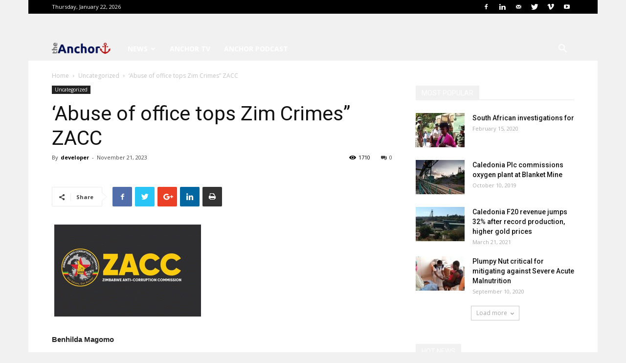

--- FILE ---
content_type: text/html; charset=UTF-8
request_url: https://www.theanchor.co.zw/abuse-of-office-tops-zim-crimes-zacc/
body_size: 24330
content:
<!doctype html >
<!--[if IE 8]>    <html class="ie8" lang="en"> <![endif]-->
<!--[if IE 9]>    <html class="ie9" lang="en"> <![endif]-->
<!--[if gt IE 8]><!--> <html lang="en-GB"> <!--<![endif]-->
<head>
    <title>‘Abuse of office tops Zim Crimes” ZACC - The Anchor</title>
    <meta charset="UTF-8" />
    <meta name="viewport" content="width=device-width, initial-scale=1.0">
    <link rel="pingback" href="https://www.theanchor.co.zw/xmlrpc.php" />
    <meta name='robots' content='index, follow, max-image-preview:large, max-snippet:-1, max-video-preview:-1' />

	<!-- This site is optimized with the Yoast SEO plugin v26.8 - https://yoast.com/product/yoast-seo-wordpress/ -->
	<link rel="canonical" href="https://www.theanchor.co.zw/abuse-of-office-tops-zim-crimes-zacc/" />
	<meta property="og:locale" content="en_GB" />
	<meta property="og:type" content="article" />
	<meta property="og:title" content="‘Abuse of office tops Zim Crimes” ZACC - The Anchor" />
	<meta property="og:description" content="Benhilda Magomo Zimbabwe Anti-Corruption Commission (ZACC) declares criminal abuse of duty and fraud as the leading crimes. According to the ZACC annual report, of the 684 reports received by the commission, 332(48, 50 %) were about criminal abuse of duty and 247 (36, 10%) fraud. The reported cases included theft or theft of property, which [&hellip;]" />
	<meta property="og:url" content="https://www.theanchor.co.zw/abuse-of-office-tops-zim-crimes-zacc/" />
	<meta property="og:site_name" content="The Anchor" />
	<meta property="article:published_time" content="2023-11-21T14:20:26+00:00" />
	<meta property="og:image" content="https://www.theanchor.co.zw/wp-content/uploads/2023/11/kDubxPDxxngnfC9xhyCdo0LpaD1CtYsQZs3qsTAK-300x188.gif" />
	<meta name="author" content="developer" />
	<meta name="twitter:card" content="summary_large_image" />
	<meta name="twitter:label1" content="Written by" />
	<meta name="twitter:data1" content="developer" />
	<meta name="twitter:label2" content="Estimated reading time" />
	<meta name="twitter:data2" content="3 minutes" />
	<script type="application/ld+json" class="yoast-schema-graph">{"@context":"https://schema.org","@graph":[{"@type":"Article","@id":"https://www.theanchor.co.zw/abuse-of-office-tops-zim-crimes-zacc/#article","isPartOf":{"@id":"https://www.theanchor.co.zw/abuse-of-office-tops-zim-crimes-zacc/"},"author":{"name":"developer","@id":"https://www.theanchor.co.zw/#/schema/person/ec923ad9ab7c6923251a2989e9dccdfb"},"headline":"‘Abuse of office tops Zim Crimes” ZACC","datePublished":"2023-11-21T14:20:26+00:00","mainEntityOfPage":{"@id":"https://www.theanchor.co.zw/abuse-of-office-tops-zim-crimes-zacc/"},"wordCount":448,"commentCount":0,"image":{"@id":"https://www.theanchor.co.zw/abuse-of-office-tops-zim-crimes-zacc/#primaryimage"},"thumbnailUrl":"https://www.theanchor.co.zw/wp-content/uploads/2023/11/kDubxPDxxngnfC9xhyCdo0LpaD1CtYsQZs3qsTAK-300x188.gif","keywords":["ZACC"],"articleSection":["Uncategorized"],"inLanguage":"en-GB","potentialAction":[{"@type":"CommentAction","name":"Comment","target":["https://www.theanchor.co.zw/abuse-of-office-tops-zim-crimes-zacc/#respond"]}]},{"@type":"WebPage","@id":"https://www.theanchor.co.zw/abuse-of-office-tops-zim-crimes-zacc/","url":"https://www.theanchor.co.zw/abuse-of-office-tops-zim-crimes-zacc/","name":"‘Abuse of office tops Zim Crimes” ZACC - The Anchor","isPartOf":{"@id":"https://www.theanchor.co.zw/#website"},"primaryImageOfPage":{"@id":"https://www.theanchor.co.zw/abuse-of-office-tops-zim-crimes-zacc/#primaryimage"},"image":{"@id":"https://www.theanchor.co.zw/abuse-of-office-tops-zim-crimes-zacc/#primaryimage"},"thumbnailUrl":"https://www.theanchor.co.zw/wp-content/uploads/2023/11/kDubxPDxxngnfC9xhyCdo0LpaD1CtYsQZs3qsTAK-300x188.gif","datePublished":"2023-11-21T14:20:26+00:00","author":{"@id":"https://www.theanchor.co.zw/#/schema/person/ec923ad9ab7c6923251a2989e9dccdfb"},"inLanguage":"en-GB","potentialAction":[{"@type":"ReadAction","target":["https://www.theanchor.co.zw/abuse-of-office-tops-zim-crimes-zacc/"]}]},{"@type":"ImageObject","inLanguage":"en-GB","@id":"https://www.theanchor.co.zw/abuse-of-office-tops-zim-crimes-zacc/#primaryimage","url":"https://www.theanchor.co.zw/wp-content/uploads/2023/11/kDubxPDxxngnfC9xhyCdo0LpaD1CtYsQZs3qsTAK.gif","contentUrl":"https://www.theanchor.co.zw/wp-content/uploads/2023/11/kDubxPDxxngnfC9xhyCdo0LpaD1CtYsQZs3qsTAK.gif","width":800,"height":500},{"@type":"WebSite","@id":"https://www.theanchor.co.zw/#website","url":"https://www.theanchor.co.zw/","name":"The Anchor","description":"News which makes an impact and is anchored on quality and good ethics journalism","potentialAction":[{"@type":"SearchAction","target":{"@type":"EntryPoint","urlTemplate":"https://www.theanchor.co.zw/?s={search_term_string}"},"query-input":{"@type":"PropertyValueSpecification","valueRequired":true,"valueName":"search_term_string"}}],"inLanguage":"en-GB"},{"@type":"Person","@id":"https://www.theanchor.co.zw/#/schema/person/ec923ad9ab7c6923251a2989e9dccdfb","name":"developer","image":{"@type":"ImageObject","inLanguage":"en-GB","@id":"https://www.theanchor.co.zw/#/schema/person/image/","url":"https://secure.gravatar.com/avatar/fc618c8f17b2138d8b32925645bb6bcc?s=96&d=mm&r=g","contentUrl":"https://secure.gravatar.com/avatar/fc618c8f17b2138d8b32925645bb6bcc?s=96&d=mm&r=g","caption":"developer"},"url":"https://www.theanchor.co.zw/author/developer/"}]}</script>
	<!-- / Yoast SEO plugin. -->


<meta name="news_keywords" content="zacc" />
<meta name="original-source" content="https://www.theanchor.co.zw/abuse-of-office-tops-zim-crimes-zacc/" />
<link rel='dns-prefetch' href='//www.googletagmanager.com' />
<link rel='dns-prefetch' href='//fonts.googleapis.com' />
<link rel='dns-prefetch' href='//pagead2.googlesyndication.com' />
<link rel="alternate" type="application/rss+xml" title="The Anchor &raquo; Feed" href="https://www.theanchor.co.zw/feed/" />
<link rel="alternate" type="application/rss+xml" title="The Anchor &raquo; Comments Feed" href="https://www.theanchor.co.zw/comments/feed/" />
<link rel="alternate" type="application/rss+xml" title="The Anchor &raquo; ‘Abuse of office tops Zim Crimes” ZACC Comments Feed" href="https://www.theanchor.co.zw/abuse-of-office-tops-zim-crimes-zacc/feed/" />
		<!-- This site uses the Google Analytics by MonsterInsights plugin v9.11.1 - Using Analytics tracking - https://www.monsterinsights.com/ -->
							<script src="//www.googletagmanager.com/gtag/js?id=G-JCLNTG3TF5"  data-cfasync="false" data-wpfc-render="false" type="text/javascript" async></script>
			<script data-cfasync="false" data-wpfc-render="false" type="text/javascript">
				var mi_version = '9.11.1';
				var mi_track_user = true;
				var mi_no_track_reason = '';
								var MonsterInsightsDefaultLocations = {"page_location":"https:\/\/www.theanchor.co.zw\/abuse-of-office-tops-zim-crimes-zacc\/"};
								if ( typeof MonsterInsightsPrivacyGuardFilter === 'function' ) {
					var MonsterInsightsLocations = (typeof MonsterInsightsExcludeQuery === 'object') ? MonsterInsightsPrivacyGuardFilter( MonsterInsightsExcludeQuery ) : MonsterInsightsPrivacyGuardFilter( MonsterInsightsDefaultLocations );
				} else {
					var MonsterInsightsLocations = (typeof MonsterInsightsExcludeQuery === 'object') ? MonsterInsightsExcludeQuery : MonsterInsightsDefaultLocations;
				}

								var disableStrs = [
										'ga-disable-G-JCLNTG3TF5',
									];

				/* Function to detect opted out users */
				function __gtagTrackerIsOptedOut() {
					for (var index = 0; index < disableStrs.length; index++) {
						if (document.cookie.indexOf(disableStrs[index] + '=true') > -1) {
							return true;
						}
					}

					return false;
				}

				/* Disable tracking if the opt-out cookie exists. */
				if (__gtagTrackerIsOptedOut()) {
					for (var index = 0; index < disableStrs.length; index++) {
						window[disableStrs[index]] = true;
					}
				}

				/* Opt-out function */
				function __gtagTrackerOptout() {
					for (var index = 0; index < disableStrs.length; index++) {
						document.cookie = disableStrs[index] + '=true; expires=Thu, 31 Dec 2099 23:59:59 UTC; path=/';
						window[disableStrs[index]] = true;
					}
				}

				if ('undefined' === typeof gaOptout) {
					function gaOptout() {
						__gtagTrackerOptout();
					}
				}
								window.dataLayer = window.dataLayer || [];

				window.MonsterInsightsDualTracker = {
					helpers: {},
					trackers: {},
				};
				if (mi_track_user) {
					function __gtagDataLayer() {
						dataLayer.push(arguments);
					}

					function __gtagTracker(type, name, parameters) {
						if (!parameters) {
							parameters = {};
						}

						if (parameters.send_to) {
							__gtagDataLayer.apply(null, arguments);
							return;
						}

						if (type === 'event') {
														parameters.send_to = monsterinsights_frontend.v4_id;
							var hookName = name;
							if (typeof parameters['event_category'] !== 'undefined') {
								hookName = parameters['event_category'] + ':' + name;
							}

							if (typeof MonsterInsightsDualTracker.trackers[hookName] !== 'undefined') {
								MonsterInsightsDualTracker.trackers[hookName](parameters);
							} else {
								__gtagDataLayer('event', name, parameters);
							}
							
						} else {
							__gtagDataLayer.apply(null, arguments);
						}
					}

					__gtagTracker('js', new Date());
					__gtagTracker('set', {
						'developer_id.dZGIzZG': true,
											});
					if ( MonsterInsightsLocations.page_location ) {
						__gtagTracker('set', MonsterInsightsLocations);
					}
										__gtagTracker('config', 'G-JCLNTG3TF5', {"forceSSL":"true","link_attribution":"true"} );
										window.gtag = __gtagTracker;										(function () {
						/* https://developers.google.com/analytics/devguides/collection/analyticsjs/ */
						/* ga and __gaTracker compatibility shim. */
						var noopfn = function () {
							return null;
						};
						var newtracker = function () {
							return new Tracker();
						};
						var Tracker = function () {
							return null;
						};
						var p = Tracker.prototype;
						p.get = noopfn;
						p.set = noopfn;
						p.send = function () {
							var args = Array.prototype.slice.call(arguments);
							args.unshift('send');
							__gaTracker.apply(null, args);
						};
						var __gaTracker = function () {
							var len = arguments.length;
							if (len === 0) {
								return;
							}
							var f = arguments[len - 1];
							if (typeof f !== 'object' || f === null || typeof f.hitCallback !== 'function') {
								if ('send' === arguments[0]) {
									var hitConverted, hitObject = false, action;
									if ('event' === arguments[1]) {
										if ('undefined' !== typeof arguments[3]) {
											hitObject = {
												'eventAction': arguments[3],
												'eventCategory': arguments[2],
												'eventLabel': arguments[4],
												'value': arguments[5] ? arguments[5] : 1,
											}
										}
									}
									if ('pageview' === arguments[1]) {
										if ('undefined' !== typeof arguments[2]) {
											hitObject = {
												'eventAction': 'page_view',
												'page_path': arguments[2],
											}
										}
									}
									if (typeof arguments[2] === 'object') {
										hitObject = arguments[2];
									}
									if (typeof arguments[5] === 'object') {
										Object.assign(hitObject, arguments[5]);
									}
									if ('undefined' !== typeof arguments[1].hitType) {
										hitObject = arguments[1];
										if ('pageview' === hitObject.hitType) {
											hitObject.eventAction = 'page_view';
										}
									}
									if (hitObject) {
										action = 'timing' === arguments[1].hitType ? 'timing_complete' : hitObject.eventAction;
										hitConverted = mapArgs(hitObject);
										__gtagTracker('event', action, hitConverted);
									}
								}
								return;
							}

							function mapArgs(args) {
								var arg, hit = {};
								var gaMap = {
									'eventCategory': 'event_category',
									'eventAction': 'event_action',
									'eventLabel': 'event_label',
									'eventValue': 'event_value',
									'nonInteraction': 'non_interaction',
									'timingCategory': 'event_category',
									'timingVar': 'name',
									'timingValue': 'value',
									'timingLabel': 'event_label',
									'page': 'page_path',
									'location': 'page_location',
									'title': 'page_title',
									'referrer' : 'page_referrer',
								};
								for (arg in args) {
																		if (!(!args.hasOwnProperty(arg) || !gaMap.hasOwnProperty(arg))) {
										hit[gaMap[arg]] = args[arg];
									} else {
										hit[arg] = args[arg];
									}
								}
								return hit;
							}

							try {
								f.hitCallback();
							} catch (ex) {
							}
						};
						__gaTracker.create = newtracker;
						__gaTracker.getByName = newtracker;
						__gaTracker.getAll = function () {
							return [];
						};
						__gaTracker.remove = noopfn;
						__gaTracker.loaded = true;
						window['__gaTracker'] = __gaTracker;
					})();
									} else {
										console.log("");
					(function () {
						function __gtagTracker() {
							return null;
						}

						window['__gtagTracker'] = __gtagTracker;
						window['gtag'] = __gtagTracker;
					})();
									}
			</script>
							<!-- / Google Analytics by MonsterInsights -->
		<script type="1c1ac993ebccdbad90bd5304-text/javascript">
/* <![CDATA[ */
window._wpemojiSettings = {"baseUrl":"https:\/\/s.w.org\/images\/core\/emoji\/15.0.3\/72x72\/","ext":".png","svgUrl":"https:\/\/s.w.org\/images\/core\/emoji\/15.0.3\/svg\/","svgExt":".svg","source":{"concatemoji":"https:\/\/www.theanchor.co.zw\/wp-includes\/js\/wp-emoji-release.min.js?ver=9de4c7e77fe3806e053f9ce01f113386"}};
/*! This file is auto-generated */
!function(i,n){var o,s,e;function c(e){try{var t={supportTests:e,timestamp:(new Date).valueOf()};sessionStorage.setItem(o,JSON.stringify(t))}catch(e){}}function p(e,t,n){e.clearRect(0,0,e.canvas.width,e.canvas.height),e.fillText(t,0,0);var t=new Uint32Array(e.getImageData(0,0,e.canvas.width,e.canvas.height).data),r=(e.clearRect(0,0,e.canvas.width,e.canvas.height),e.fillText(n,0,0),new Uint32Array(e.getImageData(0,0,e.canvas.width,e.canvas.height).data));return t.every(function(e,t){return e===r[t]})}function u(e,t,n){switch(t){case"flag":return n(e,"\ud83c\udff3\ufe0f\u200d\u26a7\ufe0f","\ud83c\udff3\ufe0f\u200b\u26a7\ufe0f")?!1:!n(e,"\ud83c\uddfa\ud83c\uddf3","\ud83c\uddfa\u200b\ud83c\uddf3")&&!n(e,"\ud83c\udff4\udb40\udc67\udb40\udc62\udb40\udc65\udb40\udc6e\udb40\udc67\udb40\udc7f","\ud83c\udff4\u200b\udb40\udc67\u200b\udb40\udc62\u200b\udb40\udc65\u200b\udb40\udc6e\u200b\udb40\udc67\u200b\udb40\udc7f");case"emoji":return!n(e,"\ud83d\udc26\u200d\u2b1b","\ud83d\udc26\u200b\u2b1b")}return!1}function f(e,t,n){var r="undefined"!=typeof WorkerGlobalScope&&self instanceof WorkerGlobalScope?new OffscreenCanvas(300,150):i.createElement("canvas"),a=r.getContext("2d",{willReadFrequently:!0}),o=(a.textBaseline="top",a.font="600 32px Arial",{});return e.forEach(function(e){o[e]=t(a,e,n)}),o}function t(e){var t=i.createElement("script");t.src=e,t.defer=!0,i.head.appendChild(t)}"undefined"!=typeof Promise&&(o="wpEmojiSettingsSupports",s=["flag","emoji"],n.supports={everything:!0,everythingExceptFlag:!0},e=new Promise(function(e){i.addEventListener("DOMContentLoaded",e,{once:!0})}),new Promise(function(t){var n=function(){try{var e=JSON.parse(sessionStorage.getItem(o));if("object"==typeof e&&"number"==typeof e.timestamp&&(new Date).valueOf()<e.timestamp+604800&&"object"==typeof e.supportTests)return e.supportTests}catch(e){}return null}();if(!n){if("undefined"!=typeof Worker&&"undefined"!=typeof OffscreenCanvas&&"undefined"!=typeof URL&&URL.createObjectURL&&"undefined"!=typeof Blob)try{var e="postMessage("+f.toString()+"("+[JSON.stringify(s),u.toString(),p.toString()].join(",")+"));",r=new Blob([e],{type:"text/javascript"}),a=new Worker(URL.createObjectURL(r),{name:"wpTestEmojiSupports"});return void(a.onmessage=function(e){c(n=e.data),a.terminate(),t(n)})}catch(e){}c(n=f(s,u,p))}t(n)}).then(function(e){for(var t in e)n.supports[t]=e[t],n.supports.everything=n.supports.everything&&n.supports[t],"flag"!==t&&(n.supports.everythingExceptFlag=n.supports.everythingExceptFlag&&n.supports[t]);n.supports.everythingExceptFlag=n.supports.everythingExceptFlag&&!n.supports.flag,n.DOMReady=!1,n.readyCallback=function(){n.DOMReady=!0}}).then(function(){return e}).then(function(){var e;n.supports.everything||(n.readyCallback(),(e=n.source||{}).concatemoji?t(e.concatemoji):e.wpemoji&&e.twemoji&&(t(e.twemoji),t(e.wpemoji)))}))}((window,document),window._wpemojiSettings);
/* ]]> */
</script>

<style id='wp-emoji-styles-inline-css' type='text/css'>

	img.wp-smiley, img.emoji {
		display: inline !important;
		border: none !important;
		box-shadow: none !important;
		height: 1em !important;
		width: 1em !important;
		margin: 0 0.07em !important;
		vertical-align: -0.1em !important;
		background: none !important;
		padding: 0 !important;
	}
</style>
<link rel='stylesheet' id='wp-block-library-css' href='https://www.theanchor.co.zw/wp-includes/css/dist/block-library/style.min.css?ver=9de4c7e77fe3806e053f9ce01f113386' type='text/css' media='all' />
<style id='classic-theme-styles-inline-css' type='text/css'>
/*! This file is auto-generated */
.wp-block-button__link{color:#fff;background-color:#32373c;border-radius:9999px;box-shadow:none;text-decoration:none;padding:calc(.667em + 2px) calc(1.333em + 2px);font-size:1.125em}.wp-block-file__button{background:#32373c;color:#fff;text-decoration:none}
</style>
<style id='global-styles-inline-css' type='text/css'>
body{--wp--preset--color--black: #000000;--wp--preset--color--cyan-bluish-gray: #abb8c3;--wp--preset--color--white: #ffffff;--wp--preset--color--pale-pink: #f78da7;--wp--preset--color--vivid-red: #cf2e2e;--wp--preset--color--luminous-vivid-orange: #ff6900;--wp--preset--color--luminous-vivid-amber: #fcb900;--wp--preset--color--light-green-cyan: #7bdcb5;--wp--preset--color--vivid-green-cyan: #00d084;--wp--preset--color--pale-cyan-blue: #8ed1fc;--wp--preset--color--vivid-cyan-blue: #0693e3;--wp--preset--color--vivid-purple: #9b51e0;--wp--preset--gradient--vivid-cyan-blue-to-vivid-purple: linear-gradient(135deg,rgba(6,147,227,1) 0%,rgb(155,81,224) 100%);--wp--preset--gradient--light-green-cyan-to-vivid-green-cyan: linear-gradient(135deg,rgb(122,220,180) 0%,rgb(0,208,130) 100%);--wp--preset--gradient--luminous-vivid-amber-to-luminous-vivid-orange: linear-gradient(135deg,rgba(252,185,0,1) 0%,rgba(255,105,0,1) 100%);--wp--preset--gradient--luminous-vivid-orange-to-vivid-red: linear-gradient(135deg,rgba(255,105,0,1) 0%,rgb(207,46,46) 100%);--wp--preset--gradient--very-light-gray-to-cyan-bluish-gray: linear-gradient(135deg,rgb(238,238,238) 0%,rgb(169,184,195) 100%);--wp--preset--gradient--cool-to-warm-spectrum: linear-gradient(135deg,rgb(74,234,220) 0%,rgb(151,120,209) 20%,rgb(207,42,186) 40%,rgb(238,44,130) 60%,rgb(251,105,98) 80%,rgb(254,248,76) 100%);--wp--preset--gradient--blush-light-purple: linear-gradient(135deg,rgb(255,206,236) 0%,rgb(152,150,240) 100%);--wp--preset--gradient--blush-bordeaux: linear-gradient(135deg,rgb(254,205,165) 0%,rgb(254,45,45) 50%,rgb(107,0,62) 100%);--wp--preset--gradient--luminous-dusk: linear-gradient(135deg,rgb(255,203,112) 0%,rgb(199,81,192) 50%,rgb(65,88,208) 100%);--wp--preset--gradient--pale-ocean: linear-gradient(135deg,rgb(255,245,203) 0%,rgb(182,227,212) 50%,rgb(51,167,181) 100%);--wp--preset--gradient--electric-grass: linear-gradient(135deg,rgb(202,248,128) 0%,rgb(113,206,126) 100%);--wp--preset--gradient--midnight: linear-gradient(135deg,rgb(2,3,129) 0%,rgb(40,116,252) 100%);--wp--preset--font-size--small: 11px;--wp--preset--font-size--medium: 20px;--wp--preset--font-size--large: 32px;--wp--preset--font-size--x-large: 42px;--wp--preset--font-size--regular: 15px;--wp--preset--font-size--larger: 50px;--wp--preset--spacing--20: 0.44rem;--wp--preset--spacing--30: 0.67rem;--wp--preset--spacing--40: 1rem;--wp--preset--spacing--50: 1.5rem;--wp--preset--spacing--60: 2.25rem;--wp--preset--spacing--70: 3.38rem;--wp--preset--spacing--80: 5.06rem;--wp--preset--shadow--natural: 6px 6px 9px rgba(0, 0, 0, 0.2);--wp--preset--shadow--deep: 12px 12px 50px rgba(0, 0, 0, 0.4);--wp--preset--shadow--sharp: 6px 6px 0px rgba(0, 0, 0, 0.2);--wp--preset--shadow--outlined: 6px 6px 0px -3px rgba(255, 255, 255, 1), 6px 6px rgba(0, 0, 0, 1);--wp--preset--shadow--crisp: 6px 6px 0px rgba(0, 0, 0, 1);}:where(.is-layout-flex){gap: 0.5em;}:where(.is-layout-grid){gap: 0.5em;}body .is-layout-flex{display: flex;}body .is-layout-flex{flex-wrap: wrap;align-items: center;}body .is-layout-flex > *{margin: 0;}body .is-layout-grid{display: grid;}body .is-layout-grid > *{margin: 0;}:where(.wp-block-columns.is-layout-flex){gap: 2em;}:where(.wp-block-columns.is-layout-grid){gap: 2em;}:where(.wp-block-post-template.is-layout-flex){gap: 1.25em;}:where(.wp-block-post-template.is-layout-grid){gap: 1.25em;}.has-black-color{color: var(--wp--preset--color--black) !important;}.has-cyan-bluish-gray-color{color: var(--wp--preset--color--cyan-bluish-gray) !important;}.has-white-color{color: var(--wp--preset--color--white) !important;}.has-pale-pink-color{color: var(--wp--preset--color--pale-pink) !important;}.has-vivid-red-color{color: var(--wp--preset--color--vivid-red) !important;}.has-luminous-vivid-orange-color{color: var(--wp--preset--color--luminous-vivid-orange) !important;}.has-luminous-vivid-amber-color{color: var(--wp--preset--color--luminous-vivid-amber) !important;}.has-light-green-cyan-color{color: var(--wp--preset--color--light-green-cyan) !important;}.has-vivid-green-cyan-color{color: var(--wp--preset--color--vivid-green-cyan) !important;}.has-pale-cyan-blue-color{color: var(--wp--preset--color--pale-cyan-blue) !important;}.has-vivid-cyan-blue-color{color: var(--wp--preset--color--vivid-cyan-blue) !important;}.has-vivid-purple-color{color: var(--wp--preset--color--vivid-purple) !important;}.has-black-background-color{background-color: var(--wp--preset--color--black) !important;}.has-cyan-bluish-gray-background-color{background-color: var(--wp--preset--color--cyan-bluish-gray) !important;}.has-white-background-color{background-color: var(--wp--preset--color--white) !important;}.has-pale-pink-background-color{background-color: var(--wp--preset--color--pale-pink) !important;}.has-vivid-red-background-color{background-color: var(--wp--preset--color--vivid-red) !important;}.has-luminous-vivid-orange-background-color{background-color: var(--wp--preset--color--luminous-vivid-orange) !important;}.has-luminous-vivid-amber-background-color{background-color: var(--wp--preset--color--luminous-vivid-amber) !important;}.has-light-green-cyan-background-color{background-color: var(--wp--preset--color--light-green-cyan) !important;}.has-vivid-green-cyan-background-color{background-color: var(--wp--preset--color--vivid-green-cyan) !important;}.has-pale-cyan-blue-background-color{background-color: var(--wp--preset--color--pale-cyan-blue) !important;}.has-vivid-cyan-blue-background-color{background-color: var(--wp--preset--color--vivid-cyan-blue) !important;}.has-vivid-purple-background-color{background-color: var(--wp--preset--color--vivid-purple) !important;}.has-black-border-color{border-color: var(--wp--preset--color--black) !important;}.has-cyan-bluish-gray-border-color{border-color: var(--wp--preset--color--cyan-bluish-gray) !important;}.has-white-border-color{border-color: var(--wp--preset--color--white) !important;}.has-pale-pink-border-color{border-color: var(--wp--preset--color--pale-pink) !important;}.has-vivid-red-border-color{border-color: var(--wp--preset--color--vivid-red) !important;}.has-luminous-vivid-orange-border-color{border-color: var(--wp--preset--color--luminous-vivid-orange) !important;}.has-luminous-vivid-amber-border-color{border-color: var(--wp--preset--color--luminous-vivid-amber) !important;}.has-light-green-cyan-border-color{border-color: var(--wp--preset--color--light-green-cyan) !important;}.has-vivid-green-cyan-border-color{border-color: var(--wp--preset--color--vivid-green-cyan) !important;}.has-pale-cyan-blue-border-color{border-color: var(--wp--preset--color--pale-cyan-blue) !important;}.has-vivid-cyan-blue-border-color{border-color: var(--wp--preset--color--vivid-cyan-blue) !important;}.has-vivid-purple-border-color{border-color: var(--wp--preset--color--vivid-purple) !important;}.has-vivid-cyan-blue-to-vivid-purple-gradient-background{background: var(--wp--preset--gradient--vivid-cyan-blue-to-vivid-purple) !important;}.has-light-green-cyan-to-vivid-green-cyan-gradient-background{background: var(--wp--preset--gradient--light-green-cyan-to-vivid-green-cyan) !important;}.has-luminous-vivid-amber-to-luminous-vivid-orange-gradient-background{background: var(--wp--preset--gradient--luminous-vivid-amber-to-luminous-vivid-orange) !important;}.has-luminous-vivid-orange-to-vivid-red-gradient-background{background: var(--wp--preset--gradient--luminous-vivid-orange-to-vivid-red) !important;}.has-very-light-gray-to-cyan-bluish-gray-gradient-background{background: var(--wp--preset--gradient--very-light-gray-to-cyan-bluish-gray) !important;}.has-cool-to-warm-spectrum-gradient-background{background: var(--wp--preset--gradient--cool-to-warm-spectrum) !important;}.has-blush-light-purple-gradient-background{background: var(--wp--preset--gradient--blush-light-purple) !important;}.has-blush-bordeaux-gradient-background{background: var(--wp--preset--gradient--blush-bordeaux) !important;}.has-luminous-dusk-gradient-background{background: var(--wp--preset--gradient--luminous-dusk) !important;}.has-pale-ocean-gradient-background{background: var(--wp--preset--gradient--pale-ocean) !important;}.has-electric-grass-gradient-background{background: var(--wp--preset--gradient--electric-grass) !important;}.has-midnight-gradient-background{background: var(--wp--preset--gradient--midnight) !important;}.has-small-font-size{font-size: var(--wp--preset--font-size--small) !important;}.has-medium-font-size{font-size: var(--wp--preset--font-size--medium) !important;}.has-large-font-size{font-size: var(--wp--preset--font-size--large) !important;}.has-x-large-font-size{font-size: var(--wp--preset--font-size--x-large) !important;}
.wp-block-navigation a:where(:not(.wp-element-button)){color: inherit;}
:where(.wp-block-post-template.is-layout-flex){gap: 1.25em;}:where(.wp-block-post-template.is-layout-grid){gap: 1.25em;}
:where(.wp-block-columns.is-layout-flex){gap: 2em;}:where(.wp-block-columns.is-layout-grid){gap: 2em;}
.wp-block-pullquote{font-size: 1.5em;line-height: 1.6;}
</style>
<link rel='stylesheet' id='google-fonts-style-css' href='https://fonts.googleapis.com/css?family=Open+Sans%3A300italic%2C400%2C400italic%2C600%2C600italic%2C700%7CRoboto%3A300%2C400%2C400italic%2C500%2C500italic%2C700%2C900&#038;ver=9.5' type='text/css' media='all' />
<link rel='stylesheet' id='js_composer_front-css' href='https://www.theanchor.co.zw/wp-content/plugins/js_composer/assets/css/js_composer.min.css?ver=6.1' type='text/css' media='all' />
<link rel='stylesheet' id='td-theme-css' href='https://www.theanchor.co.zw/wp-content/themes/Newspaper/style.css?ver=9.5' type='text/css' media='all' />
<script type="1c1ac993ebccdbad90bd5304-text/javascript" src="https://www.theanchor.co.zw/wp-content/plugins/google-analytics-for-wordpress/assets/js/frontend-gtag.min.js?ver=9.11.1" id="monsterinsights-frontend-script-js" async="async" data-wp-strategy="async"></script>
<script data-cfasync="false" data-wpfc-render="false" type="text/javascript" id='monsterinsights-frontend-script-js-extra'>/* <![CDATA[ */
var monsterinsights_frontend = {"js_events_tracking":"true","download_extensions":"doc,pdf,ppt,zip,xls,docx,pptx,xlsx","inbound_paths":"[{\"path\":\"\\\/go\\\/\",\"label\":\"affiliate\"},{\"path\":\"\\\/recommend\\\/\",\"label\":\"affiliate\"}]","home_url":"https:\/\/www.theanchor.co.zw","hash_tracking":"false","v4_id":"G-JCLNTG3TF5"};/* ]]> */
</script>
<script type="1c1ac993ebccdbad90bd5304-text/javascript" src="https://www.theanchor.co.zw/wp-includes/js/jquery/jquery.min.js?ver=3.7.1" id="jquery-core-js"></script>
<script type="1c1ac993ebccdbad90bd5304-text/javascript" src="https://www.theanchor.co.zw/wp-includes/js/jquery/jquery-migrate.min.js?ver=3.4.1" id="jquery-migrate-js"></script>

<!-- Google tag (gtag.js) snippet added by Site Kit -->
<!-- Google Analytics snippet added by Site Kit -->
<script type="1c1ac993ebccdbad90bd5304-text/javascript" src="https://www.googletagmanager.com/gtag/js?id=GT-TBZJRDX" id="google_gtagjs-js" async></script>
<script type="1c1ac993ebccdbad90bd5304-text/javascript" id="google_gtagjs-js-after">
/* <![CDATA[ */
window.dataLayer = window.dataLayer || [];function gtag(){dataLayer.push(arguments);}
gtag("set","linker",{"domains":["www.theanchor.co.zw"]});
gtag("js", new Date());
gtag("set", "developer_id.dZTNiMT", true);
gtag("config", "GT-TBZJRDX");
/* ]]> */
</script>
<link rel="https://api.w.org/" href="https://www.theanchor.co.zw/wp-json/" /><link rel="alternate" type="application/json" href="https://www.theanchor.co.zw/wp-json/wp/v2/posts/9034" /><link rel="EditURI" type="application/rsd+xml" title="RSD" href="https://www.theanchor.co.zw/xmlrpc.php?rsd" />

<link rel='shortlink' href='https://www.theanchor.co.zw/?p=9034' />
<link rel="alternate" type="application/json+oembed" href="https://www.theanchor.co.zw/wp-json/oembed/1.0/embed?url=https%3A%2F%2Fwww.theanchor.co.zw%2Fabuse-of-office-tops-zim-crimes-zacc%2F" />
<link rel="alternate" type="text/xml+oembed" href="https://www.theanchor.co.zw/wp-json/oembed/1.0/embed?url=https%3A%2F%2Fwww.theanchor.co.zw%2Fabuse-of-office-tops-zim-crimes-zacc%2F&#038;format=xml" />
<!-- auto ad code generated by Easy Google AdSense plugin v1.0.13 --><script async src="https://pagead2.googlesyndication.com/pagead/js/adsbygoogle.js?client=ca-pub-3378664091956470" crossorigin="anonymous" type="1c1ac993ebccdbad90bd5304-text/javascript"></script><!-- Easy Google AdSense plugin --><meta name="generator" content="Site Kit by Google 1.170.0" /><!--[if lt IE 9]><script src="https://cdnjs.cloudflare.com/ajax/libs/html5shiv/3.7.3/html5shiv.js"></script><![endif]-->
    
<!-- Google AdSense meta tags added by Site Kit -->
<meta name="google-adsense-platform-account" content="ca-host-pub-2644536267352236">
<meta name="google-adsense-platform-domain" content="sitekit.withgoogle.com">
<!-- End Google AdSense meta tags added by Site Kit -->

<!-- Meta Pixel Code -->
<script type="1c1ac993ebccdbad90bd5304-text/javascript">
!function(f,b,e,v,n,t,s){if(f.fbq)return;n=f.fbq=function(){n.callMethod?
n.callMethod.apply(n,arguments):n.queue.push(arguments)};if(!f._fbq)f._fbq=n;
n.push=n;n.loaded=!0;n.version='2.0';n.queue=[];t=b.createElement(e);t.async=!0;
t.src=v;s=b.getElementsByTagName(e)[0];s.parentNode.insertBefore(t,s)}(window,
document,'script','https://connect.facebook.net/en_US/fbevents.js');
</script>
<!-- End Meta Pixel Code -->
<script type="1c1ac993ebccdbad90bd5304-text/javascript">var url = window.location.origin + '?ob=open-bridge';
            fbq('set', 'openbridge', '222983555916444', url);
fbq('init', '222983555916444', {}, {
    "agent": "wordpress-6.5.7-4.1.5"
})</script><script type="1c1ac993ebccdbad90bd5304-text/javascript">
    fbq('track', 'PageView', []);
  </script><meta name="generator" content="Powered by WPBakery Page Builder - drag and drop page builder for WordPress."/>

<!-- Google AdSense snippet added by Site Kit -->
<script type="1c1ac993ebccdbad90bd5304-text/javascript" async="async" src="https://pagead2.googlesyndication.com/pagead/js/adsbygoogle.js?client=ca-pub-1163714359881397&amp;host=ca-host-pub-2644536267352236" crossorigin="anonymous"></script>

<!-- End Google AdSense snippet added by Site Kit -->

<!-- JS generated by theme -->

<script type="1c1ac993ebccdbad90bd5304-text/javascript">
    
    

	    var tdBlocksArray = []; //here we store all the items for the current page

	    //td_block class - each ajax block uses a object of this class for requests
	    function tdBlock() {
		    this.id = '';
		    this.block_type = 1; //block type id (1-234 etc)
		    this.atts = '';
		    this.td_column_number = '';
		    this.td_current_page = 1; //
		    this.post_count = 0; //from wp
		    this.found_posts = 0; //from wp
		    this.max_num_pages = 0; //from wp
		    this.td_filter_value = ''; //current live filter value
		    this.is_ajax_running = false;
		    this.td_user_action = ''; // load more or infinite loader (used by the animation)
		    this.header_color = '';
		    this.ajax_pagination_infinite_stop = ''; //show load more at page x
	    }


        // td_js_generator - mini detector
        (function(){
            var htmlTag = document.getElementsByTagName("html")[0];

	        if ( navigator.userAgent.indexOf("MSIE 10.0") > -1 ) {
                htmlTag.className += ' ie10';
            }

            if ( !!navigator.userAgent.match(/Trident.*rv\:11\./) ) {
                htmlTag.className += ' ie11';
            }

	        if ( navigator.userAgent.indexOf("Edge") > -1 ) {
                htmlTag.className += ' ieEdge';
            }

            if ( /(iPad|iPhone|iPod)/g.test(navigator.userAgent) ) {
                htmlTag.className += ' td-md-is-ios';
            }

            var user_agent = navigator.userAgent.toLowerCase();
            if ( user_agent.indexOf("android") > -1 ) {
                htmlTag.className += ' td-md-is-android';
            }

            if ( -1 !== navigator.userAgent.indexOf('Mac OS X')  ) {
                htmlTag.className += ' td-md-is-os-x';
            }

            if ( /chrom(e|ium)/.test(navigator.userAgent.toLowerCase()) ) {
               htmlTag.className += ' td-md-is-chrome';
            }

            if ( -1 !== navigator.userAgent.indexOf('Firefox') ) {
                htmlTag.className += ' td-md-is-firefox';
            }

            if ( -1 !== navigator.userAgent.indexOf('Safari') && -1 === navigator.userAgent.indexOf('Chrome') ) {
                htmlTag.className += ' td-md-is-safari';
            }

            if( -1 !== navigator.userAgent.indexOf('IEMobile') ){
                htmlTag.className += ' td-md-is-iemobile';
            }

        })();




        var tdLocalCache = {};

        ( function () {
            "use strict";

            tdLocalCache = {
                data: {},
                remove: function (resource_id) {
                    delete tdLocalCache.data[resource_id];
                },
                exist: function (resource_id) {
                    return tdLocalCache.data.hasOwnProperty(resource_id) && tdLocalCache.data[resource_id] !== null;
                },
                get: function (resource_id) {
                    return tdLocalCache.data[resource_id];
                },
                set: function (resource_id, cachedData) {
                    tdLocalCache.remove(resource_id);
                    tdLocalCache.data[resource_id] = cachedData;
                }
            };
        })();

    
    
var td_viewport_interval_list=[{"limitBottom":767,"sidebarWidth":228},{"limitBottom":1018,"sidebarWidth":300},{"limitBottom":1140,"sidebarWidth":324}];
var td_ajax_url="https:\/\/www.theanchor.co.zw\/wp-admin\/admin-ajax.php?td_theme_name=Newspaper&v=9.5";
var td_get_template_directory_uri="https:\/\/www.theanchor.co.zw\/wp-content\/themes\/Newspaper";
var tds_snap_menu="smart_snap_always";
var tds_logo_on_sticky="show_header_logo";
var tds_header_style="4";
var td_please_wait="Please wait...";
var td_email_user_pass_incorrect="User or password incorrect!";
var td_email_user_incorrect="Email or username incorrect!";
var td_email_incorrect="Email incorrect!";
var tds_more_articles_on_post_enable="show";
var tds_more_articles_on_post_time_to_wait="";
var tds_more_articles_on_post_pages_distance_from_top=0;
var tds_theme_color_site_wide="#4db2ec";
var tds_smart_sidebar="enabled";
var tdThemeName="Newspaper";
var td_magnific_popup_translation_tPrev="Previous (Left arrow key)";
var td_magnific_popup_translation_tNext="Next (Right arrow key)";
var td_magnific_popup_translation_tCounter="%curr% of %total%";
var td_magnific_popup_translation_ajax_tError="The content from %url% could not be loaded.";
var td_magnific_popup_translation_image_tError="The image #%curr% could not be loaded.";
var tdDateNamesI18n={"month_names":["January","February","March","April","May","June","July","August","September","October","November","December"],"month_names_short":["Jan","Feb","Mar","Apr","May","Jun","Jul","Aug","Sep","Oct","Nov","Dec"],"day_names":["Sunday","Monday","Tuesday","Wednesday","Thursday","Friday","Saturday"],"day_names_short":["Sun","Mon","Tue","Wed","Thu","Fri","Sat"]};
var td_ad_background_click_link="";
var td_ad_background_click_target="";
</script>


<!-- Header style compiled by theme -->

<style>
    

body {
	background-color:#f1f1f1;
}
.block-title > span,
    .block-title > span > a,
    .block-title > a,
    .block-title > label,
    .widgettitle,
    .widgettitle:after,
    .td-trending-now-title,
    .td-trending-now-wrapper:hover .td-trending-now-title,
    .wpb_tabs li.ui-tabs-active a,
    .wpb_tabs li:hover a,
    .vc_tta-container .vc_tta-color-grey.vc_tta-tabs-position-top.vc_tta-style-classic .vc_tta-tabs-container .vc_tta-tab.vc_active > a,
    .vc_tta-container .vc_tta-color-grey.vc_tta-tabs-position-top.vc_tta-style-classic .vc_tta-tabs-container .vc_tta-tab:hover > a,
    .td_block_template_1 .td-related-title .td-cur-simple-item,
    .woocommerce .product .products h2:not(.woocommerce-loop-product__title),
    .td-subcat-filter .td-subcat-dropdown:hover .td-subcat-more,
    .td-weather-information:before,
    .td-weather-week:before,
    .td_block_exchange .td-exchange-header:before,
    .td-theme-wrap .td_block_template_3 .td-block-title > *,
    .td-theme-wrap .td_block_template_4 .td-block-title > *,
    .td-theme-wrap .td_block_template_7 .td-block-title > *,
    .td-theme-wrap .td_block_template_9 .td-block-title:after,
    .td-theme-wrap .td_block_template_10 .td-block-title::before,
    .td-theme-wrap .td_block_template_11 .td-block-title::before,
    .td-theme-wrap .td_block_template_11 .td-block-title::after,
    .td-theme-wrap .td_block_template_14 .td-block-title,
    .td-theme-wrap .td_block_template_15 .td-block-title:before,
    .td-theme-wrap .td_block_template_17 .td-block-title:before {
        background-color: #f1f1f1;
    }

    .woocommerce div.product .woocommerce-tabs ul.tabs li.active {
    	background-color: #f1f1f1 !important;
    }

    .block-title,
    .td_block_template_1 .td-related-title,
    .wpb_tabs .wpb_tabs_nav,
    .vc_tta-container .vc_tta-color-grey.vc_tta-tabs-position-top.vc_tta-style-classic .vc_tta-tabs-container,
    .woocommerce div.product .woocommerce-tabs ul.tabs:before,
    .td-theme-wrap .td_block_template_5 .td-block-title > *,
    .td-theme-wrap .td_block_template_17 .td-block-title,
    .td-theme-wrap .td_block_template_17 .td-block-title::before {
        border-color: #f1f1f1;
    }

    .td-theme-wrap .td_block_template_4 .td-block-title > *:before,
    .td-theme-wrap .td_block_template_17 .td-block-title::after {
        border-color: #f1f1f1 transparent transparent transparent;
    }
    
    .td-theme-wrap .td_block_template_4 .td-related-title .td-cur-simple-item:before {
        border-color: #f1f1f1 transparent transparent transparent !important;
    }

    
    .td-header-wrap .td-header-top-menu-full,
    .td-header-wrap .top-header-menu .sub-menu {
        background-color: #000000;
    }
    .td-header-style-8 .td-header-top-menu-full {
        background-color: transparent;
    }
    .td-header-style-8 .td-header-top-menu-full .td-header-top-menu {
        background-color: #000000;
        padding-left: 15px;
        padding-right: 15px;
    }

    .td-header-wrap .td-header-top-menu-full .td-header-top-menu,
    .td-header-wrap .td-header-top-menu-full {
        border-bottom: none;
    }


    
    .td-header-wrap .td-header-menu-wrap-full,
    .td-header-menu-wrap.td-affix,
    .td-header-style-3 .td-header-main-menu,
    .td-header-style-3 .td-affix .td-header-main-menu,
    .td-header-style-4 .td-header-main-menu,
    .td-header-style-4 .td-affix .td-header-main-menu,
    .td-header-style-8 .td-header-menu-wrap.td-affix,
    .td-header-style-8 .td-header-top-menu-full {
		background-color: #f1f1f1;
    }


    .td-boxed-layout .td-header-style-3 .td-header-menu-wrap,
    .td-boxed-layout .td-header-style-4 .td-header-menu-wrap,
    .td-header-style-3 .td_stretch_content .td-header-menu-wrap,
    .td-header-style-4 .td_stretch_content .td-header-menu-wrap {
    	background-color: #f1f1f1 !important;
    }


    @media (min-width: 1019px) {
        .td-header-style-1 .td-header-sp-recs,
        .td-header-style-1 .td-header-sp-logo {
            margin-bottom: 28px;
        }
    }

    @media (min-width: 768px) and (max-width: 1018px) {
        .td-header-style-1 .td-header-sp-recs,
        .td-header-style-1 .td-header-sp-logo {
            margin-bottom: 14px;
        }
    }

    .td-header-style-7 .td-header-top-menu {
        border-bottom: none;
    }
    
    
    
    .td-banner-wrap-full,
    .td-header-style-11 .td-logo-wrap-full {
        background-color: #f1f1f1;
    }

    .td-header-style-11 .td-logo-wrap-full {
        border-bottom: 0;
    }

    @media (min-width: 1019px) {
        .td-header-style-2 .td-header-sp-recs,
        .td-header-style-5 .td-a-rec-id-header > div,
        .td-header-style-5 .td-g-rec-id-header > .adsbygoogle,
        .td-header-style-6 .td-a-rec-id-header > div,
        .td-header-style-6 .td-g-rec-id-header > .adsbygoogle,
        .td-header-style-7 .td-a-rec-id-header > div,
        .td-header-style-7 .td-g-rec-id-header > .adsbygoogle,
        .td-header-style-8 .td-a-rec-id-header > div,
        .td-header-style-8 .td-g-rec-id-header > .adsbygoogle,
        .td-header-style-12 .td-a-rec-id-header > div,
        .td-header-style-12 .td-g-rec-id-header > .adsbygoogle {
            margin-bottom: 24px !important;
        }
    }

    @media (min-width: 768px) and (max-width: 1018px) {
        .td-header-style-2 .td-header-sp-recs,
        .td-header-style-5 .td-a-rec-id-header > div,
        .td-header-style-5 .td-g-rec-id-header > .adsbygoogle,
        .td-header-style-6 .td-a-rec-id-header > div,
        .td-header-style-6 .td-g-rec-id-header > .adsbygoogle,
        .td-header-style-7 .td-a-rec-id-header > div,
        .td-header-style-7 .td-g-rec-id-header > .adsbygoogle,
        .td-header-style-8 .td-a-rec-id-header > div,
        .td-header-style-8 .td-g-rec-id-header > .adsbygoogle,
        .td-header-style-12 .td-a-rec-id-header > div,
        .td-header-style-12 .td-g-rec-id-header > .adsbygoogle {
            margin-bottom: 14px !important;
        }
    }

     
    .td-footer-wrapper,
    .td-footer-wrapper .td_block_template_7 .td-block-title > *,
    .td-footer-wrapper .td_block_template_17 .td-block-title,
    .td-footer-wrapper .td-block-title-wrap .td-wrapper-pulldown-filter {
        background-color: #111111;
    }

    
    .td-footer-wrapper::before {
        background-image: url('https://theanchor.co.zw/wp-content/uploads/2019/10/8.jpg');
    }

    
    .td-footer-wrapper::before {
        background-size: cover;
    }

    
    .td-footer-wrapper::before {
        background-position: center center;
    }

    
    .td-footer-wrapper::before {
        opacity: 0.1;
    }



    
    .td-menu-background,
    .td-search-background {
        background-image: url('https://theanchor.co.zw/wp-content/uploads/2019/10/8.jpg');
    }

    
    .white-popup-block:before {
        background-image: url('https://theanchor.co.zw/wp-content/uploads/2019/10/8.jpg');
    }
</style>



<script type="application/ld+json">
    {
        "@context": "http://schema.org",
        "@type": "BreadcrumbList",
        "itemListElement": [
            {
                "@type": "ListItem",
                "position": 1,
                "item": {
                    "@type": "WebSite",
                    "@id": "https://www.theanchor.co.zw/",
                    "name": "Home"
                }
            },
            {
                "@type": "ListItem",
                "position": 2,
                    "item": {
                    "@type": "WebPage",
                    "@id": "https://www.theanchor.co.zw/category/uncategorized/",
                    "name": "Uncategorized"
                }
            }
            ,{
                "@type": "ListItem",
                "position": 3,
                    "item": {
                    "@type": "WebPage",
                    "@id": "https://www.theanchor.co.zw/abuse-of-office-tops-zim-crimes-zacc/",
                    "name": "‘Abuse of office tops Zim Crimes” ZACC"                                
                }
            }    
        ]
    }
</script>
<link rel="icon" href="https://www.theanchor.co.zw/wp-content/uploads/2019/10/cropped-p-replace-color.php_-32x32.png" sizes="32x32" />
<link rel="icon" href="https://www.theanchor.co.zw/wp-content/uploads/2019/10/cropped-p-replace-color.php_-192x192.png" sizes="192x192" />
<link rel="apple-touch-icon" href="https://www.theanchor.co.zw/wp-content/uploads/2019/10/cropped-p-replace-color.php_-180x180.png" />
<meta name="msapplication-TileImage" content="https://www.theanchor.co.zw/wp-content/uploads/2019/10/cropped-p-replace-color.php_-270x270.png" />
<noscript><style> .wpb_animate_when_almost_visible { opacity: 1; }</style></noscript></head>

<body data-rsssl=1 class="post-template-default single single-post postid-9034 single-format-standard abuse-of-office-tops-zim-crimes-zacc global-block-template-1 wpb-js-composer js-comp-ver-6.1 vc_responsive td-boxed-layout" itemscope="itemscope" itemtype="https://schema.org/WebPage">

        <div class="td-scroll-up"><i class="td-icon-menu-up"></i></div>
    
    <div class="td-menu-background"></div>
<div id="td-mobile-nav">
    <div class="td-mobile-container">
        <!-- mobile menu top section -->
        <div class="td-menu-socials-wrap">
            <!-- socials -->
            <div class="td-menu-socials">
                
        <span class="td-social-icon-wrap">
            <a target="_blank" href="https://www.facebook.com/theanchorzw" title="Facebook">
                <i class="td-icon-font td-icon-facebook"></i>
            </a>
        </span>
        <span class="td-social-icon-wrap">
            <a target="_blank" href="https://www.linkedin.com/company/theanchor263" title="Linkedin">
                <i class="td-icon-font td-icon-linkedin"></i>
            </a>
        </span>
        <span class="td-social-icon-wrap">
            <a target="_blank" href="/cdn-cgi/l/email-protection#ea8f8e839e8598aa9e828f8b8489828598c48985c4909d" title="Mail">
                <i class="td-icon-font td-icon-mail-1"></i>
            </a>
        </span>
        <span class="td-social-icon-wrap">
            <a target="_blank" href="https://twitter.com/theanchorzim" title="Twitter">
                <i class="td-icon-font td-icon-twitter"></i>
            </a>
        </span>
        <span class="td-social-icon-wrap">
            <a target="_blank" href="#" title="Vimeo">
                <i class="td-icon-font td-icon-vimeo"></i>
            </a>
        </span>
        <span class="td-social-icon-wrap">
            <a target="_blank" href="https://www.youtube.com/channel/UC54rqos8MhRdKWIHVAVTvFQ" title="Youtube">
                <i class="td-icon-font td-icon-youtube"></i>
            </a>
        </span>            </div>
            <!-- close button -->
            <div class="td-mobile-close">
                <a href="#"><i class="td-icon-close-mobile"></i></a>
            </div>
        </div>

        <!-- login section -->
        
        <!-- menu section -->
        <div class="td-mobile-content">
            <div class="menu-td-demo-header-menu-container"><ul id="menu-td-demo-header-menu" class="td-mobile-main-menu"><li id="menu-item-2923" class="menu-item menu-item-type-post_type menu-item-object-page menu-item-home menu-item-has-children menu-item-first menu-item-2923"><a href="https://www.theanchor.co.zw/">NEWS<i class="td-icon-menu-right td-element-after"></i></a>
<ul class="sub-menu">
	<li id="menu-item-996" class="menu-item menu-item-type-taxonomy menu-item-object-category menu-item-996"><a href="https://www.theanchor.co.zw/category/politics/">Politics</a></li>
	<li id="menu-item-997" class="menu-item menu-item-type-taxonomy menu-item-object-category menu-item-997"><a href="https://www.theanchor.co.zw/category/economy/">Economy</a></li>
	<li id="menu-item-998" class="menu-item menu-item-type-taxonomy menu-item-object-category menu-item-998"><a href="https://www.theanchor.co.zw/category/companies/">Companies</a></li>
	<li id="menu-item-999" class="menu-item menu-item-type-taxonomy menu-item-object-category menu-item-999"><a href="https://www.theanchor.co.zw/category/lifestyle/">Lifestyle</a></li>
	<li id="menu-item-1000" class="menu-item menu-item-type-taxonomy menu-item-object-category menu-item-1000"><a href="https://www.theanchor.co.zw/category/markets/">Markets</a></li>
	<li id="menu-item-1001" class="menu-item menu-item-type-taxonomy menu-item-object-category menu-item-1001"><a href="https://www.theanchor.co.zw/category/mining/">Mining</a></li>
</ul>
</li>
<li id="menu-item-995" class="menu-item menu-item-type-taxonomy menu-item-object-category menu-item-995"><a href="https://www.theanchor.co.zw/category/anchor-tv/">Anchor TV</a></li>
<li id="menu-item-1002" class="menu-item menu-item-type-post_type menu-item-object-page menu-item-1002"><a href="https://www.theanchor.co.zw/anchor-radio/">Anchor Podcast</a></li>
</ul></div>        </div>
    </div>

    <!-- register/login section -->
    </div>    <div class="td-search-background"></div>
<div class="td-search-wrap-mob">
	<div class="td-drop-down-search" aria-labelledby="td-header-search-button">
		<form method="get" class="td-search-form" action="https://www.theanchor.co.zw/">
			<!-- close button -->
			<div class="td-search-close">
				<a href="#"><i class="td-icon-close-mobile"></i></a>
			</div>
			<div role="search" class="td-search-input">
				<span>Search</span>
				<input id="td-header-search-mob" type="text" value="" name="s" autocomplete="off" />
			</div>
		</form>
		<div id="td-aj-search-mob"></div>
	</div>
</div>

    <style>
        @media (max-width: 767px) {
            .td-header-desktop-wrap {
                display: none;
            }
        }
        @media (min-width: 767px) {
            .td-header-mobile-wrap {
                display: none;
            }
        }
    </style>
    
    <div id="td-outer-wrap" class="td-theme-wrap">
    
        
            <div class="tdc-header-wrap ">

            <!--
Header style 4
-->


<div class="td-header-wrap td-header-style-4 ">
    
    <div class="td-header-top-menu-full td-container-wrap ">
        <div class="td-container td-header-row td-header-top-menu">
            
    <div class="top-bar-style-1">
        
<div class="td-header-sp-top-menu">


	        <div class="td_data_time">
            <div >

                Thursday, January 22, 2026
            </div>
        </div>
    </div>
        <div class="td-header-sp-top-widget">
    
    
        
        <span class="td-social-icon-wrap">
            <a target="_blank" href="https://www.facebook.com/theanchorzw" title="Facebook">
                <i class="td-icon-font td-icon-facebook"></i>
            </a>
        </span>
        <span class="td-social-icon-wrap">
            <a target="_blank" href="https://www.linkedin.com/company/theanchor263" title="Linkedin">
                <i class="td-icon-font td-icon-linkedin"></i>
            </a>
        </span>
        <span class="td-social-icon-wrap">
            <a target="_blank" href="/cdn-cgi/l/email-protection#ee8b8a879a819cae9a868b8f808d86819cc08d81c09499" title="Mail">
                <i class="td-icon-font td-icon-mail-1"></i>
            </a>
        </span>
        <span class="td-social-icon-wrap">
            <a target="_blank" href="https://twitter.com/theanchorzim" title="Twitter">
                <i class="td-icon-font td-icon-twitter"></i>
            </a>
        </span>
        <span class="td-social-icon-wrap">
            <a target="_blank" href="#" title="Vimeo">
                <i class="td-icon-font td-icon-vimeo"></i>
            </a>
        </span>
        <span class="td-social-icon-wrap">
            <a target="_blank" href="https://www.youtube.com/channel/UC54rqos8MhRdKWIHVAVTvFQ" title="Youtube">
                <i class="td-icon-font td-icon-youtube"></i>
            </a>
        </span>    </div>    </div>

<!-- LOGIN MODAL -->
        </div>
    </div>

            <div class="td-banner-wrap-full td-container-wrap ">
            <div class="td-header-container td-header-row td-header-header">
                <div class="td-header-sp-recs">
                    <div class="td-header-rec-wrap">
    <div class="td-a-rec td-a-rec-id-header  td_uid_1_6972596a55605_rand td_block_template_1">


</div>
</div>                </div>
            </div>
        </div>
    
    <div class="td-header-menu-wrap-full td-container-wrap ">
        
        <div class="td-header-menu-wrap ">
            <div class="td-container td-header-row td-header-main-menu black-menu">
                <div id="td-header-menu" role="navigation">
    <div id="td-top-mobile-toggle"><a href="#"><i class="td-icon-font td-icon-mobile"></i></a></div>
    <div class="td-main-menu-logo td-logo-in-menu">
        		<a class="td-mobile-logo td-sticky-header" href="https://www.theanchor.co.zw/">
			<img class="td-retina-data" data-retina="https://theanchor.co.zw/wp-content/uploads/2019/10/the-anchor-logo-trans-1-300x105.png" src="https://theanchor.co.zw/wp-content/uploads/2019/10/the-anchor-logo-trans-1-300x105.png" alt="The anchor Logo" title="The anchor Logo"/>
		</a>
			<a class="td-header-logo td-sticky-header" href="https://www.theanchor.co.zw/">
			<img class="td-retina-data" data-retina="https://theanchor.co.zw/wp-content/uploads/2019/10/translogo-1-300x105.png" src="https://theanchor.co.zw/wp-content/uploads/2019/10/translogo-1-300x105.png" alt="The anchor Logo" title="The anchor Logo"/>
			<span class="td-visual-hidden">The Anchor</span>
		</a>
	    </div>
    <div class="menu-td-demo-header-menu-container"><ul id="menu-td-demo-header-menu-1" class="sf-menu"><li class="menu-item menu-item-type-post_type menu-item-object-page menu-item-home menu-item-has-children menu-item-first td-menu-item td-normal-menu menu-item-2923"><a href="https://www.theanchor.co.zw/">NEWS</a>
<ul class="sub-menu">
	<li class="menu-item menu-item-type-taxonomy menu-item-object-category td-menu-item td-normal-menu menu-item-996"><a href="https://www.theanchor.co.zw/category/politics/">Politics</a></li>
	<li class="menu-item menu-item-type-taxonomy menu-item-object-category td-menu-item td-normal-menu menu-item-997"><a href="https://www.theanchor.co.zw/category/economy/">Economy</a></li>
	<li class="menu-item menu-item-type-taxonomy menu-item-object-category td-menu-item td-normal-menu menu-item-998"><a href="https://www.theanchor.co.zw/category/companies/">Companies</a></li>
	<li class="menu-item menu-item-type-taxonomy menu-item-object-category td-menu-item td-normal-menu menu-item-999"><a href="https://www.theanchor.co.zw/category/lifestyle/">Lifestyle</a></li>
	<li class="menu-item menu-item-type-taxonomy menu-item-object-category td-menu-item td-normal-menu menu-item-1000"><a href="https://www.theanchor.co.zw/category/markets/">Markets</a></li>
	<li class="menu-item menu-item-type-taxonomy menu-item-object-category td-menu-item td-normal-menu menu-item-1001"><a href="https://www.theanchor.co.zw/category/mining/">Mining</a></li>
</ul>
</li>
<li class="menu-item menu-item-type-taxonomy menu-item-object-category td-menu-item td-normal-menu menu-item-995"><a href="https://www.theanchor.co.zw/category/anchor-tv/">Anchor TV</a></li>
<li class="menu-item menu-item-type-post_type menu-item-object-page td-menu-item td-normal-menu menu-item-1002"><a href="https://www.theanchor.co.zw/anchor-radio/">Anchor Podcast</a></li>
</ul></div></div>


    <div class="header-search-wrap">
        <div class="td-search-btns-wrap">
            <a id="td-header-search-button" href="#" role="button" class="dropdown-toggle " data-toggle="dropdown"><i class="td-icon-search"></i></a>
            <a id="td-header-search-button-mob" href="#" role="button" class="dropdown-toggle " data-toggle="dropdown"><i class="td-icon-search"></i></a>
        </div>

        <div class="td-drop-down-search" aria-labelledby="td-header-search-button">
            <form method="get" class="td-search-form" action="https://www.theanchor.co.zw/">
                <div role="search" class="td-head-form-search-wrap">
                    <input id="td-header-search" type="text" value="" name="s" autocomplete="off" /><input class="wpb_button wpb_btn-inverse btn" type="submit" id="td-header-search-top" value="Search" />
                </div>
            </form>
            <div id="td-aj-search"></div>
        </div>
    </div>
            </div>
        </div>
    </div>

</div>
            </div>

            
<div class="td-main-content-wrap td-container-wrap">

    <div class="td-container td-post-template-default ">
        <div class="td-crumb-container"><div class="entry-crumbs"><span><a title="" class="entry-crumb" href="https://www.theanchor.co.zw/">Home</a></span> <i class="td-icon-right td-bread-sep"></i> <span><a title="View all posts in Uncategorized" class="entry-crumb" href="https://www.theanchor.co.zw/category/uncategorized/">Uncategorized</a></span> <i class="td-icon-right td-bread-sep td-bred-no-url-last"></i> <span class="td-bred-no-url-last">‘Abuse of office tops Zim Crimes” ZACC</span></div></div>

        <div class="td-pb-row">
                                    <div class="td-pb-span8 td-main-content" role="main">
                            <div class="td-ss-main-content">
                                
    <article id="post-9034" class="post-9034 post type-post status-publish format-standard hentry category-uncategorized tag-zacc" itemscope itemtype="https://schema.org/Article">
        <div class="td-post-header">

            <ul class="td-category"><li class="entry-category"><a  href="https://www.theanchor.co.zw/category/uncategorized/">Uncategorized</a></li></ul>
            <header class="td-post-title">
                <h1 class="entry-title">‘Abuse of office tops Zim Crimes” ZACC</h1>

                

                <div class="td-module-meta-info">
                    <div class="td-post-author-name"><div class="td-author-by">By</div> <a href="https://www.theanchor.co.zw/author/developer/">developer</a><div class="td-author-line"> - </div> </div>                    <span class="td-post-date"><time class="entry-date updated td-module-date" datetime="2023-11-21T16:20:26+00:00" >November 21, 2023</time></span>                    <div class="td-post-comments"><a href="https://www.theanchor.co.zw/abuse-of-office-tops-zim-crimes-zacc/#respond"><i class="td-icon-comments"></i>0</a></div>                    <div class="td-post-views"><i class="td-icon-views"></i><span class="td-nr-views-9034">1710</span></div>                </div>

            </header>

        </div>

        <div class="td-post-sharing-top"><div class="td-post-sharing-classic"><iframe frameBorder="0" src="https://www.facebook.com/plugins/like.php?href=https://www.theanchor.co.zw/abuse-of-office-tops-zim-crimes-zacc/&amp;layout=button_count&amp;show_faces=false&amp;width=105&amp;action=like&amp;colorscheme=light&amp;height=21" style="border:none; overflow:hidden; width:105px; height:21px; background-color:transparent;"></iframe></div><div id="td_social_sharing_article_top" class="td-post-sharing td-ps-bg td-ps-notext td-post-sharing-style1 "><div class="td-post-sharing-visible"><div class="td-social-sharing-button td-social-sharing-button-js td-social-handler td-social-share-text">
                                        <div class="td-social-but-icon"><i class="td-icon-share"></i></div>
                                        <div class="td-social-but-text">Share</div>
                                    </div><a class="td-social-sharing-button td-social-sharing-button-js td-social-network td-social-facebook" href="https://www.facebook.com/sharer.php?u=https%3A%2F%2Fwww.theanchor.co.zw%2Fabuse-of-office-tops-zim-crimes-zacc%2F">
                                        <div class="td-social-but-icon"><i class="td-icon-facebook"></i></div>
                                        <div class="td-social-but-text">Facebook</div>
                                    </a><a class="td-social-sharing-button td-social-sharing-button-js td-social-network td-social-twitter" href="https://twitter.com/intent/tweet?text=%E2%80%98Abuse+of+office+tops+Zim+Crimes%E2%80%9D+ZACC&url=https%3A%2F%2Fwww.theanchor.co.zw%2Fabuse-of-office-tops-zim-crimes-zacc%2F&via=https%3A%2F%2Ftwitter.com%2FTheAnchorZim">
                                        <div class="td-social-but-icon"><i class="td-icon-twitter"></i></div>
                                        <div class="td-social-but-text">Twitter</div>
                                    </a><a class="td-social-sharing-button td-social-sharing-button-js td-social-network td-social-whatsapp" href="whatsapp://send?text=%E2%80%98Abuse+of+office+tops+Zim+Crimes%E2%80%9D+ZACC %0A%0A https://www.theanchor.co.zw/abuse-of-office-tops-zim-crimes-zacc/">
                                        <div class="td-social-but-icon"><i class="td-icon-whatsapp"></i></div>
                                        <div class="td-social-but-text">WhatsApp</div>
                                    </a><a class="td-social-sharing-button td-social-sharing-button-js td-social-network td-social-googleplus" href="https://plus.google.com/share?url=https://www.theanchor.co.zw/abuse-of-office-tops-zim-crimes-zacc/">
                                        <div class="td-social-but-icon"><i class="td-icon-googleplus"></i></div>
                                        <div class="td-social-but-text">Google+</div>
                                    </a><a class="td-social-sharing-button td-social-sharing-button-js td-social-network td-social-linkedin" href="https://www.linkedin.com/shareArticle?mini=true&url=https://www.theanchor.co.zw/abuse-of-office-tops-zim-crimes-zacc/&title=%E2%80%98Abuse+of+office+tops+Zim+Crimes%E2%80%9D+ZACC">
                                        <div class="td-social-but-icon"><i class="td-icon-linkedin"></i></div>
                                        <div class="td-social-but-text">Linkedin</div>
                                    </a><a class="td-social-sharing-button td-social-sharing-button-js td-social-network td-social-print" href="#">
                                        <div class="td-social-but-icon"><i class="td-icon-print"></i></div>
                                        <div class="td-social-but-text">Print</div>
                                    </a></div><div class="td-social-sharing-hidden"><ul class="td-pulldown-filter-list"></ul><a class="td-social-sharing-button td-social-handler td-social-expand-tabs" href="#" data-block-uid="td_social_sharing_article_top">
                                    <div class="td-social-but-icon"><i class="td-icon-plus td-social-expand-tabs-icon"></i></div>
                                </a></div></div></div>

        <div class="td-post-content">

        
        <p><img fetchpriority="high" decoding="async" class="alignnone size-medium wp-image-9035" title="" src="https://www.theanchor.co.zw/wp-content/uploads/2023/11/kDubxPDxxngnfC9xhyCdo0LpaD1CtYsQZs3qsTAK-300x188.gif" alt="" width="300" height="188" srcset="https://www.theanchor.co.zw/wp-content/uploads/2023/11/kDubxPDxxngnfC9xhyCdo0LpaD1CtYsQZs3qsTAK-300x188.gif 300w, https://www.theanchor.co.zw/wp-content/uploads/2023/11/kDubxPDxxngnfC9xhyCdo0LpaD1CtYsQZs3qsTAK-768x480.gif 768w, https://www.theanchor.co.zw/wp-content/uploads/2023/11/kDubxPDxxngnfC9xhyCdo0LpaD1CtYsQZs3qsTAK-696x435.gif 696w, https://www.theanchor.co.zw/wp-content/uploads/2023/11/kDubxPDxxngnfC9xhyCdo0LpaD1CtYsQZs3qsTAK-672x420.gif 672w" sizes="(max-width: 300px) 100vw, 300px" /></p>
<p><strong>Benhilda Magomo</strong></p>
<p>Zimbabwe Anti-Corruption Commission (ZACC) declares criminal abuse of duty and fraud as the leading crimes.</p>
<p>According to the ZACC annual report, of the 684 reports received by the commission, 332(48, 50 %) were about criminal abuse of duty and 247 (36, 10%) fraud.</p>
<p>The reported cases included theft or theft of property, which accounted for 29, money laundering 21, bribery 11, forgery 9 (nine), extortion 6 (six), tax evasion 6, smuggling 4 (four), and 3(three) externalization cases.</p>
<p>ZACC said the reported crimes mostly concentrated in local authorities and rural district councils where the compliance teams had not conducted any reviews.</p>
<p>‘’684,335 were against public officials representing 68,4 % of the total reports received, 175 were against officials or entities in the private sector representing 25,58% of the total and 66 were against land barons representing 9,64 of the total’’.</p>
<p>In the latest Auditor General’s report Rhea Kujinga for the same period, the auditor general highlighted the high extent of graft in public offices which have continued to bleed the treasury.</p>
<p>In addition to 335 complaints received against public officials, 225 were against public officials in various government ministries and 80 were against public officials in local authorities and parastatals.</p>
<p>In her report on  SOE’s Acting Auditor-General report for the year ended December 31, 2022, acting reported an increase in the number of issues relating to the non-delivery of goods in the procurement process.</p>
<p>‘’The commission handled 16 complaints against elected officials, chiefs, headmen and village heads’’, according to the report.</p>
<p>The commission also said that four cases relating to public officials in government were mostly against those in Lands, Agriculture, Water and Rural Resettlement, mines and mining Development, and Local Government and public works ministries.</p>
<p>ZACC also said that 46 of the complaints were against officials from the Land ministry, particularly the land departments.</p>
<p>‘’These corrupt tendencies were worsened by the emergence of land barons as most of the allegations relate to the illegal sale of land or residential stands’’.</p>
<p>Furthermore, the demographic gender analysis shows that 338 offenders were males, 84 were females and 262 were not specified. In essence, 65, 5% of the total accused persons were male.</p>
<p>To date, ZACC confirmed the arrest of Nyaminyami Rural District Council, chief executive officer, Mr. Cletus Gwabva Matingwina on allegations of criminal abuse of duty.</p>
<p>The commission stated that Matingwina is accused of disqualifying winning bidders replacing them with those he favoured.</p>
<p>Also, Chinhoyi Provincial Hospital, Provincial Medical Superintendent, Dr Collet John Mawire was arrested by ZACC for criminal abuse of duty as a public officer.</p>
<p>Matingwina sought to procure expandable machines that were way above the required threshold.</p>
<p>‘’For the prevention of corruption, the commission’s anti-corruption drive to introduce several pro-active initiatives to prevent expenditure driven corruption in public entities and promote accountability in public entities’’.</p>
<p>&nbsp;</p>
<p>&nbsp;</p>
        </div>


        <footer>
                        
            <div class="td-post-source-tags">
                                <ul class="td-tags td-post-small-box clearfix"><li><span>TAGS</span></li><li><a href="https://www.theanchor.co.zw/tag/zacc/">ZACC</a></li></ul>            </div>

            <div class="td-post-sharing-bottom"><div class="td-post-sharing-classic"><iframe frameBorder="0" src="https://www.facebook.com/plugins/like.php?href=https://www.theanchor.co.zw/abuse-of-office-tops-zim-crimes-zacc/&amp;layout=button_count&amp;show_faces=false&amp;width=105&amp;action=like&amp;colorscheme=light&amp;height=21" style="border:none; overflow:hidden; width:105px; height:21px; background-color:transparent;"></iframe></div><div id="td_social_sharing_article_bottom" class="td-post-sharing td-ps-bg td-ps-notext td-post-sharing-style1 "><div class="td-post-sharing-visible"><div class="td-social-sharing-button td-social-sharing-button-js td-social-handler td-social-share-text">
                                        <div class="td-social-but-icon"><i class="td-icon-share"></i></div>
                                        <div class="td-social-but-text">Share</div>
                                    </div><a class="td-social-sharing-button td-social-sharing-button-js td-social-network td-social-facebook" href="https://www.facebook.com/sharer.php?u=https%3A%2F%2Fwww.theanchor.co.zw%2Fabuse-of-office-tops-zim-crimes-zacc%2F">
                                        <div class="td-social-but-icon"><i class="td-icon-facebook"></i></div>
                                        <div class="td-social-but-text">Facebook</div>
                                    </a><a class="td-social-sharing-button td-social-sharing-button-js td-social-network td-social-twitter" href="https://twitter.com/intent/tweet?text=%E2%80%98Abuse+of+office+tops+Zim+Crimes%E2%80%9D+ZACC&url=https%3A%2F%2Fwww.theanchor.co.zw%2Fabuse-of-office-tops-zim-crimes-zacc%2F&via=https%3A%2F%2Ftwitter.com%2FTheAnchorZim">
                                        <div class="td-social-but-icon"><i class="td-icon-twitter"></i></div>
                                        <div class="td-social-but-text">Twitter</div>
                                    </a><a class="td-social-sharing-button td-social-sharing-button-js td-social-network td-social-whatsapp" href="whatsapp://send?text=%E2%80%98Abuse+of+office+tops+Zim+Crimes%E2%80%9D+ZACC %0A%0A https://www.theanchor.co.zw/abuse-of-office-tops-zim-crimes-zacc/">
                                        <div class="td-social-but-icon"><i class="td-icon-whatsapp"></i></div>
                                        <div class="td-social-but-text">WhatsApp</div>
                                    </a><a class="td-social-sharing-button td-social-sharing-button-js td-social-network td-social-googleplus" href="https://plus.google.com/share?url=https://www.theanchor.co.zw/abuse-of-office-tops-zim-crimes-zacc/">
                                        <div class="td-social-but-icon"><i class="td-icon-googleplus"></i></div>
                                        <div class="td-social-but-text">Google+</div>
                                    </a><a class="td-social-sharing-button td-social-sharing-button-js td-social-network td-social-linkedin" href="https://www.linkedin.com/shareArticle?mini=true&url=https://www.theanchor.co.zw/abuse-of-office-tops-zim-crimes-zacc/&title=%E2%80%98Abuse+of+office+tops+Zim+Crimes%E2%80%9D+ZACC">
                                        <div class="td-social-but-icon"><i class="td-icon-linkedin"></i></div>
                                        <div class="td-social-but-text">Linkedin</div>
                                    </a><a class="td-social-sharing-button td-social-sharing-button-js td-social-network td-social-print" href="#">
                                        <div class="td-social-but-icon"><i class="td-icon-print"></i></div>
                                        <div class="td-social-but-text">Print</div>
                                    </a></div><div class="td-social-sharing-hidden"><ul class="td-pulldown-filter-list"></ul><a class="td-social-sharing-button td-social-handler td-social-expand-tabs" href="#" data-block-uid="td_social_sharing_article_bottom">
                                    <div class="td-social-but-icon"><i class="td-icon-plus td-social-expand-tabs-icon"></i></div>
                                </a></div></div></div>            <div class="td-block-row td-post-next-prev"><div class="td-block-span6 td-post-prev-post"><div class="td-post-next-prev-content"><span>Previous article</span><a href="https://www.theanchor.co.zw/unifreight-sees-135-increase-in-tonnage-after-fleet-investment/">Unifreight sees 135% increase in tonnage after fleet investment</a></div></div><div class="td-next-prev-separator"></div><div class="td-block-span6 td-post-next-post"><div class="td-post-next-prev-content"><span>Next article</span><a href="https://www.theanchor.co.zw/iso-31000-to-reduce-risk-management/">ISO 31000 TO REDUCE RISK MANAGEMENT</a></div></div></div>            <div class="author-box-wrap"><a href="https://www.theanchor.co.zw/author/developer/"><img alt='' src='https://secure.gravatar.com/avatar/fc618c8f17b2138d8b32925645bb6bcc?s=96&#038;d=mm&#038;r=g' srcset='https://secure.gravatar.com/avatar/fc618c8f17b2138d8b32925645bb6bcc?s=192&#038;d=mm&#038;r=g 2x' class='avatar avatar-96 photo' height='96' width='96' decoding='async'/></a><div class="desc"><div class="td-author-name vcard author"><span class="fn"><a href="https://www.theanchor.co.zw/author/developer/">developer</a></span></div><div class="td-author-description"></div><div class="td-author-social"></div><div class="clearfix"></div></div></div>	        <span class="td-page-meta" itemprop="author" itemscope itemtype="https://schema.org/Person"><meta itemprop="name" content="developer"></span><meta itemprop="datePublished" content="2023-11-21T16:20:26+00:00"><meta itemprop="dateModified" content="2023-11-21T16:20:26+02:00"><meta itemscope itemprop="mainEntityOfPage" itemType="https://schema.org/WebPage" itemid="https://www.theanchor.co.zw/abuse-of-office-tops-zim-crimes-zacc/"/><span class="td-page-meta" itemprop="publisher" itemscope itemtype="https://schema.org/Organization"><span class="td-page-meta" itemprop="logo" itemscope itemtype="https://schema.org/ImageObject"><meta itemprop="url" content="https://theanchor.co.zw/wp-content/uploads/2019/10/translogo-1-300x105.png"></span><meta itemprop="name" content="The Anchor"></span><meta itemprop="headline " content="‘Abuse of office tops Zim Crimes” ZACC"><span class="td-page-meta" itemprop="image" itemscope itemtype="https://schema.org/ImageObject"><meta itemprop="url" content="https://www.theanchor.co.zw/wp-content/themes/Newspaper/images/no-thumb/td_meta_replacement.png"><meta itemprop="width" content="1068"><meta itemprop="height" content="580"></span>        </footer>

    </article> <!-- /.post -->

    <div class="td_block_wrap td_block_related_posts td_uid_3_6972596a5714a_rand td_with_ajax_pagination td-pb-border-top td_block_template_1"  data-td-block-uid="td_uid_3_6972596a5714a" ><script data-cfasync="false" src="/cdn-cgi/scripts/5c5dd728/cloudflare-static/email-decode.min.js"></script><script type="1c1ac993ebccdbad90bd5304-text/javascript">var block_td_uid_3_6972596a5714a = new tdBlock();
block_td_uid_3_6972596a5714a.id = "td_uid_3_6972596a5714a";
block_td_uid_3_6972596a5714a.atts = '{"limit":3,"ajax_pagination":"next_prev","live_filter":"cur_post_same_categories","td_ajax_filter_type":"td_custom_related","class":"td_uid_3_6972596a5714a_rand","td_column_number":3,"live_filter_cur_post_id":9034,"live_filter_cur_post_author":"1","block_template_id":"","header_color":"","ajax_pagination_infinite_stop":"","offset":"","td_ajax_preloading":"","td_filter_default_txt":"","td_ajax_filter_ids":"","el_class":"","color_preset":"","border_top":"","css":"","tdc_css":"","tdc_css_class":"td_uid_3_6972596a5714a_rand","tdc_css_class_style":"td_uid_3_6972596a5714a_rand_style"}';
block_td_uid_3_6972596a5714a.td_column_number = "3";
block_td_uid_3_6972596a5714a.block_type = "td_block_related_posts";
block_td_uid_3_6972596a5714a.post_count = "3";
block_td_uid_3_6972596a5714a.found_posts = "169";
block_td_uid_3_6972596a5714a.header_color = "";
block_td_uid_3_6972596a5714a.ajax_pagination_infinite_stop = "";
block_td_uid_3_6972596a5714a.max_num_pages = "57";
tdBlocksArray.push(block_td_uid_3_6972596a5714a);
</script><h4 class="td-related-title td-block-title"><a id="td_uid_4_6972596a58bc5" class="td-related-left td-cur-simple-item" data-td_filter_value="" data-td_block_id="td_uid_3_6972596a5714a" href="#">RELATED ARTICLES</a><a id="td_uid_5_6972596a58bca" class="td-related-right" data-td_filter_value="td_related_more_from_author" data-td_block_id="td_uid_3_6972596a5714a" href="#">MORE FROM AUTHOR</a></h4><div id=td_uid_3_6972596a5714a class="td_block_inner">

	<div class="td-related-row">

	<div class="td-related-span4">

        <div class="td_module_related_posts td-animation-stack td_module_no_thumb td_mod_related_posts">
            <div class="td-module-image">
                                <a href="https://www.theanchor.co.zw/category/uncategorized/" class="td-post-category">Uncategorized</a>            </div>
            <div class="item-details">
                <h3 class="entry-title td-module-title"><a href="https://www.theanchor.co.zw/chivhayo-gifts-benjani/" rel="bookmark" title="Benjani breaks into EPL coaching ranks as Chivhayo gifts him Highlanders hours after qualification">Benjani breaks into EPL coaching ranks as Chivhayo gifts him Highlanders hours after qualification</a></h3>            </div>
        </div>
        
	</div> <!-- ./td-related-span4 -->

	<div class="td-related-span4">

        <div class="td_module_related_posts td-animation-stack td_module_no_thumb td_mod_related_posts">
            <div class="td-module-image">
                                <a href="https://www.theanchor.co.zw/category/feature-analysis/" class="td-post-category">Feature/Analysis</a>            </div>
            <div class="item-details">
                <h3 class="entry-title td-module-title"><a href="https://www.theanchor.co.zw/the-gold-that-never-reaches-fidelity/" rel="bookmark" title="The Gold that never reaches Fidelity">The Gold that never reaches Fidelity</a></h3>            </div>
        </div>
        
	</div> <!-- ./td-related-span4 -->

	<div class="td-related-span4">

        <div class="td_module_related_posts td-animation-stack td_mod_related_posts">
            <div class="td-module-image">
                <div class="td-module-thumb"><a href="https://www.theanchor.co.zw/strategic-store-expansion-begins-to-pay-off-for-axia-corp-in-1q26/" rel="bookmark" class="td-image-wrap" title="Strategic store expansion begins to pay off for Axia Corp in 1Q26"><img width="218" height="150" class="entry-thumb" src="https://www.theanchor.co.zw/wp-content/uploads/2021/11/axia-218x150.jpg"  srcset="https://www.theanchor.co.zw/wp-content/uploads/2021/11/axia-218x150.jpg 218w, https://www.theanchor.co.zw/wp-content/uploads/2021/11/axia-100x70.jpg 100w" sizes="(max-width: 218px) 100vw, 218px" alt="axia" title="Strategic store expansion begins to pay off for Axia Corp in 1Q26" /></a></div>                <a href="https://www.theanchor.co.zw/category/companies/" class="td-post-category">Companies</a>            </div>
            <div class="item-details">
                <h3 class="entry-title td-module-title"><a href="https://www.theanchor.co.zw/strategic-store-expansion-begins-to-pay-off-for-axia-corp-in-1q26/" rel="bookmark" title="Strategic store expansion begins to pay off for Axia Corp in 1Q26">Strategic store expansion begins to pay off for Axia Corp in 1Q26</a></h3>            </div>
        </div>
        
	</div> <!-- ./td-related-span4 --></div><!--./row-fluid--></div><div class="td-next-prev-wrap"><a href="#" class="td-ajax-prev-page ajax-page-disabled" id="prev-page-td_uid_3_6972596a5714a" data-td_block_id="td_uid_3_6972596a5714a"><i class="td-icon-font td-icon-menu-left"></i></a><a href="#"  class="td-ajax-next-page" id="next-page-td_uid_3_6972596a5714a" data-td_block_id="td_uid_3_6972596a5714a"><i class="td-icon-font td-icon-menu-right"></i></a></div></div> <!-- ./block -->
	<div class="comments" id="comments">
        	<div id="respond" class="comment-respond">
		<h3 id="reply-title" class="comment-reply-title">LEAVE A REPLY <small><a rel="nofollow" id="cancel-comment-reply-link" href="/abuse-of-office-tops-zim-crimes-zacc/#respond" style="display:none;">Cancel reply</a></small></h3><form action="https://www.theanchor.co.zw/wp-comments-post.php" method="post" id="commentform" class="comment-form" novalidate><div class="clearfix"></div>
				<div class="comment-form-input-wrap td-form-comment">
					<textarea placeholder="Comment:" id="comment" name="comment" cols="45" rows="8" aria-required="true"></textarea>
					<div class="td-warning-comment">Please enter your comment!</div>
				</div>
		        <div class="comment-form-input-wrap td-form-author">
			            <input class="" id="author" name="author" placeholder="Name:*" type="text" value="" size="30"  aria-required='true' />
			            <div class="td-warning-author">Please enter your name here</div>
			         </div>
<div class="comment-form-input-wrap td-form-email">
			            <input class="" id="email" name="email" placeholder="Email:*" type="text" value="" size="30"  aria-required='true' />
			            <div class="td-warning-email-error">You have entered an incorrect email address!</div>
			            <div class="td-warning-email">Please enter your email address here</div>
			         </div>
<div class="comment-form-input-wrap td-form-url">
			            <input class="" id="url" name="url" placeholder="Website:" type="text" value="" size="30" />
                     </div>
<p class="comment-form-cookies-consent"><input id="wp-comment-cookies-consent" name="wp-comment-cookies-consent" type="checkbox" value="yes" /><label for="wp-comment-cookies-consent">Save my name, email, and website in this browser for the next time I comment.</label></p>
<p class="form-submit"><input name="submit" type="submit" id="submit" class="submit" value="Post Comment" /> <input type='hidden' name='comment_post_ID' value='9034' id='comment_post_ID' />
<input type='hidden' name='comment_parent' id='comment_parent' value='0' />
</p> <p class="comment-form-aios-antibot-keys"><input type="hidden" name="iv00040a" value="h0n33fqg5zhs" ><input type="hidden" name="lomvlen6" value="26ldurxpweta" ><input type="hidden" name="aios_antibot_keys_expiry" id="aios_antibot_keys_expiry" value="1769385600"></p><p style="display: none !important;" class="akismet-fields-container" data-prefix="ak_"><label>&#916;<textarea name="ak_hp_textarea" cols="45" rows="8" maxlength="100"></textarea></label><input type="hidden" id="ak_js_1" name="ak_js" value="195"/><script type="1c1ac993ebccdbad90bd5304-text/javascript">document.getElementById( "ak_js_1" ).setAttribute( "value", ( new Date() ).getTime() );</script></p></form>	</div><!-- #respond -->
	    </div> <!-- /.content -->
                            </div>
                        </div>
                        <div class="td-pb-span4 td-main-sidebar" role="complementary">
                            <div class="td-ss-main-sidebar">
                                <div class="td_block_wrap td_block_7 td_block_widget td_uid_7_6972596a59bdc_rand td_with_ajax_pagination td-pb-border-top td_block_template_1 td-column-1 td_block_padding"  data-td-block-uid="td_uid_7_6972596a59bdc" ><script type="1c1ac993ebccdbad90bd5304-text/javascript">var block_td_uid_7_6972596a59bdc = new tdBlock();
block_td_uid_7_6972596a59bdc.id = "td_uid_7_6972596a59bdc";
block_td_uid_7_6972596a59bdc.atts = '{"sort":"random_posts","custom_title":"MOST POPULAR","limit":"4","header_color":"","ajax_pagination":"load_more","class":"td_block_widget td_uid_7_6972596a59bdc_rand","separator":"","custom_url":"","block_template_id":"","m6_tl":"","post_ids":"","category_id":"","category_ids":"","tag_slug":"","autors_id":"","installed_post_types":"","offset":"","el_class":"","td_ajax_filter_type":"","td_ajax_filter_ids":"","td_filter_default_txt":"All","td_ajax_preloading":"","f_header_font_header":"","f_header_font_title":"Block header","f_header_font_settings":"","f_header_font_family":"","f_header_font_size":"","f_header_font_line_height":"","f_header_font_style":"","f_header_font_weight":"","f_header_font_transform":"","f_header_font_spacing":"","f_header_":"","f_ajax_font_title":"Ajax categories","f_ajax_font_settings":"","f_ajax_font_family":"","f_ajax_font_size":"","f_ajax_font_line_height":"","f_ajax_font_style":"","f_ajax_font_weight":"","f_ajax_font_transform":"","f_ajax_font_spacing":"","f_ajax_":"","f_more_font_title":"Load more button","f_more_font_settings":"","f_more_font_family":"","f_more_font_size":"","f_more_font_line_height":"","f_more_font_style":"","f_more_font_weight":"","f_more_font_transform":"","f_more_font_spacing":"","f_more_":"","m6f_title_font_header":"","m6f_title_font_title":"Article title","m6f_title_font_settings":"","m6f_title_font_family":"","m6f_title_font_size":"","m6f_title_font_line_height":"","m6f_title_font_style":"","m6f_title_font_weight":"","m6f_title_font_transform":"","m6f_title_font_spacing":"","m6f_title_":"","m6f_cat_font_title":"Article category tag","m6f_cat_font_settings":"","m6f_cat_font_family":"","m6f_cat_font_size":"","m6f_cat_font_line_height":"","m6f_cat_font_style":"","m6f_cat_font_weight":"","m6f_cat_font_transform":"","m6f_cat_font_spacing":"","m6f_cat_":"","m6f_meta_font_title":"Article meta info","m6f_meta_font_settings":"","m6f_meta_font_family":"","m6f_meta_font_size":"","m6f_meta_font_line_height":"","m6f_meta_font_style":"","m6f_meta_font_weight":"","m6f_meta_font_transform":"","m6f_meta_font_spacing":"","m6f_meta_":"","ajax_pagination_infinite_stop":"","css":"","tdc_css":"","td_column_number":1,"color_preset":"","border_top":"","tdc_css_class":"td_uid_7_6972596a59bdc_rand","tdc_css_class_style":"td_uid_7_6972596a59bdc_rand_style"}';
block_td_uid_7_6972596a59bdc.td_column_number = "1";
block_td_uid_7_6972596a59bdc.block_type = "td_block_7";
block_td_uid_7_6972596a59bdc.post_count = "4";
block_td_uid_7_6972596a59bdc.found_posts = "2114";
block_td_uid_7_6972596a59bdc.header_color = "";
block_td_uid_7_6972596a59bdc.ajax_pagination_infinite_stop = "";
block_td_uid_7_6972596a59bdc.max_num_pages = "529";
tdBlocksArray.push(block_td_uid_7_6972596a59bdc);
</script><div class="td-block-title-wrap"><h4 class="block-title td-block-title"><span class="td-pulldown-size">MOST POPULAR</span></h4></div><div id=td_uid_7_6972596a59bdc class="td_block_inner">

	<div class="td-block-span12">

        <div class="td_module_6 td_module_wrap td-animation-stack">

        <div class="td-module-thumb"><a href="https://www.theanchor.co.zw/south-african-investigations-for-marry-mubaiwa/" rel="bookmark" class="td-image-wrap" title="South African investigations for Marry Mubaiwa"><img width="100" height="70" class="entry-thumb" src="https://www.theanchor.co.zw/wp-content/uploads/2019/12/Marry-Chiwenga-100x70.jpeg"  srcset="https://www.theanchor.co.zw/wp-content/uploads/2019/12/Marry-Chiwenga-100x70.jpeg 100w, https://www.theanchor.co.zw/wp-content/uploads/2019/12/Marry-Chiwenga-218x150.jpeg 218w" sizes="(max-width: 100px) 100vw, 100px" alt="Marry Chiwenga" title="South African investigations for Marry Mubaiwa" /></a></div>
        <div class="item-details">
            <h3 class="entry-title td-module-title"><a href="https://www.theanchor.co.zw/south-african-investigations-for-marry-mubaiwa/" rel="bookmark" title="South African investigations for Marry Mubaiwa">South African investigations for Marry Mubaiwa</a></h3>            <div class="td-module-meta-info">
                                                <span class="td-post-date"><time class="entry-date updated td-module-date" datetime="2020-02-15T13:17:26+00:00" >February 15, 2020</time></span>                            </div>
        </div>

        </div>

        
	</div> <!-- ./td-block-span12 -->

	<div class="td-block-span12">

        <div class="td_module_6 td_module_wrap td-animation-stack">

        <div class="td-module-thumb"><a href="https://www.theanchor.co.zw/caledonia-plc-commissions-oxygen-plant-at-blanket-mine/" rel="bookmark" class="td-image-wrap" title="Caledonia  Plc commissions oxygen plant at Blanket Mine"><img width="100" height="70" class="entry-thumb" src="https://www.theanchor.co.zw/wp-content/uploads/2019/10/Blanket-Mine-PIC-4-100x70.jpg"  srcset="https://www.theanchor.co.zw/wp-content/uploads/2019/10/Blanket-Mine-PIC-4-100x70.jpg 100w, https://www.theanchor.co.zw/wp-content/uploads/2019/10/Blanket-Mine-PIC-4-218x150.jpg 218w" sizes="(max-width: 100px) 100vw, 100px" alt="" title="Caledonia  Plc commissions oxygen plant at Blanket Mine" /></a></div>
        <div class="item-details">
            <h3 class="entry-title td-module-title"><a href="https://www.theanchor.co.zw/caledonia-plc-commissions-oxygen-plant-at-blanket-mine/" rel="bookmark" title="Caledonia  Plc commissions oxygen plant at Blanket Mine">Caledonia  Plc commissions oxygen plant at Blanket Mine</a></h3>            <div class="td-module-meta-info">
                                                <span class="td-post-date"><time class="entry-date updated td-module-date" datetime="2019-10-10T10:38:04+00:00" >October 10, 2019</time></span>                            </div>
        </div>

        </div>

        
	</div> <!-- ./td-block-span12 -->

	<div class="td-block-span12">

        <div class="td_module_6 td_module_wrap td-animation-stack">

        <div class="td-module-thumb"><a href="https://www.theanchor.co.zw/caledonia-f20-revenue-jumps-32-after-record-production-higher-gold-prices/" rel="bookmark" class="td-image-wrap" title="Caledonia F20 revenue jumps 32% after record production, higher gold prices"><img width="100" height="70" class="entry-thumb" src="https://www.theanchor.co.zw/wp-content/uploads/2020/04/Blanket-Gold-mine_NEW-100x70.jpg"  srcset="https://www.theanchor.co.zw/wp-content/uploads/2020/04/Blanket-Gold-mine_NEW-100x70.jpg 100w, https://www.theanchor.co.zw/wp-content/uploads/2020/04/Blanket-Gold-mine_NEW-218x150.jpg 218w" sizes="(max-width: 100px) 100vw, 100px" alt="" title="Caledonia F20 revenue jumps 32% after record production, higher gold prices" /></a></div>
        <div class="item-details">
            <h3 class="entry-title td-module-title"><a href="https://www.theanchor.co.zw/caledonia-f20-revenue-jumps-32-after-record-production-higher-gold-prices/" rel="bookmark" title="Caledonia F20 revenue jumps 32% after record production, higher gold prices">Caledonia F20 revenue jumps 32% after record production, higher gold prices</a></h3>            <div class="td-module-meta-info">
                                                <span class="td-post-date"><time class="entry-date updated td-module-date" datetime="2021-03-21T05:27:15+00:00" >March 21, 2021</time></span>                            </div>
        </div>

        </div>

        
	</div> <!-- ./td-block-span12 -->

	<div class="td-block-span12">

        <div class="td_module_6 td_module_wrap td-animation-stack">

        <div class="td-module-thumb"><a href="https://www.theanchor.co.zw/plumpy-nut-critical-for-mitigating-against-severe-acute-malnutrition/" rel="bookmark" class="td-image-wrap" title="Plumpy Nut critical for mitigating against Severe Acute Malnutrition"><img width="100" height="70" class="entry-thumb" src="https://www.theanchor.co.zw/wp-content/uploads/2020/09/UNICEF-100x70.jpg"  srcset="https://www.theanchor.co.zw/wp-content/uploads/2020/09/UNICEF-100x70.jpg 100w, https://www.theanchor.co.zw/wp-content/uploads/2020/09/UNICEF-218x150.jpg 218w" sizes="(max-width: 100px) 100vw, 100px" alt="UNICEF" title="Plumpy Nut critical for mitigating against Severe Acute Malnutrition" /></a></div>
        <div class="item-details">
            <h3 class="entry-title td-module-title"><a href="https://www.theanchor.co.zw/plumpy-nut-critical-for-mitigating-against-severe-acute-malnutrition/" rel="bookmark" title="Plumpy Nut critical for mitigating against Severe Acute Malnutrition">Plumpy Nut critical for mitigating against Severe Acute Malnutrition</a></h3>            <div class="td-module-meta-info">
                                                <span class="td-post-date"><time class="entry-date updated td-module-date" datetime="2020-09-10T08:17:14+00:00" >September 10, 2020</time></span>                            </div>
        </div>

        </div>

        
	</div> <!-- ./td-block-span12 --></div><div class="td-load-more-wrap"><a href="#" class="td_ajax_load_more td_ajax_load_more_js" id="next-page-td_uid_7_6972596a59bdc" data-td_block_id="td_uid_7_6972596a59bdc">Load more<i class="td-icon-font td-icon-menu-down"></i></a></div></div> <!-- ./block --><div class="td_block_wrap td_block_15 td_block_widget td_uid_8_6972596a5c37c_rand td_with_ajax_pagination td-pb-border-top td_block_template_1 td-column-1 td_block_padding"  data-td-block-uid="td_uid_8_6972596a5c37c" ><script type="1c1ac993ebccdbad90bd5304-text/javascript">var block_td_uid_8_6972596a5c37c = new tdBlock();
block_td_uid_8_6972596a5c37c.id = "td_uid_8_6972596a5c37c";
block_td_uid_8_6972596a5c37c.atts = '{"sort":"random_posts","custom_title":"HOT NEWS","limit":"4","header_color":"","ajax_pagination":"next_prev","class":"td_block_widget td_uid_8_6972596a5c37c_rand","separator":"","custom_url":"","block_template_id":"","mx4_tl":"","post_ids":"","category_id":"","category_ids":"","tag_slug":"","autors_id":"","installed_post_types":"","offset":"","el_class":"","td_ajax_filter_type":"","td_ajax_filter_ids":"","td_filter_default_txt":"All","td_ajax_preloading":"","f_header_font_header":"","f_header_font_title":"Block header","f_header_font_settings":"","f_header_font_family":"","f_header_font_size":"","f_header_font_line_height":"","f_header_font_style":"","f_header_font_weight":"","f_header_font_transform":"","f_header_font_spacing":"","f_header_":"","f_ajax_font_title":"Ajax categories","f_ajax_font_settings":"","f_ajax_font_family":"","f_ajax_font_size":"","f_ajax_font_line_height":"","f_ajax_font_style":"","f_ajax_font_weight":"","f_ajax_font_transform":"","f_ajax_font_spacing":"","f_ajax_":"","f_more_font_title":"Load more button","f_more_font_settings":"","f_more_font_family":"","f_more_font_size":"","f_more_font_line_height":"","f_more_font_style":"","f_more_font_weight":"","f_more_font_transform":"","f_more_font_spacing":"","f_more_":"","mx4f_title_font_header":"","mx4f_title_font_title":"Article title","mx4f_title_font_settings":"","mx4f_title_font_family":"","mx4f_title_font_size":"","mx4f_title_font_line_height":"","mx4f_title_font_style":"","mx4f_title_font_weight":"","mx4f_title_font_transform":"","mx4f_title_font_spacing":"","mx4f_title_":"","mx4f_cat_font_title":"Article category tag","mx4f_cat_font_settings":"","mx4f_cat_font_family":"","mx4f_cat_font_size":"","mx4f_cat_font_line_height":"","mx4f_cat_font_style":"","mx4f_cat_font_weight":"","mx4f_cat_font_transform":"","mx4f_cat_font_spacing":"","mx4f_cat_":"","ajax_pagination_infinite_stop":"","css":"","tdc_css":"","td_column_number":1,"color_preset":"","border_top":"","tdc_css_class":"td_uid_8_6972596a5c37c_rand","tdc_css_class_style":"td_uid_8_6972596a5c37c_rand_style"}';
block_td_uid_8_6972596a5c37c.td_column_number = "1";
block_td_uid_8_6972596a5c37c.block_type = "td_block_15";
block_td_uid_8_6972596a5c37c.post_count = "4";
block_td_uid_8_6972596a5c37c.found_posts = "2114";
block_td_uid_8_6972596a5c37c.header_color = "";
block_td_uid_8_6972596a5c37c.ajax_pagination_infinite_stop = "";
block_td_uid_8_6972596a5c37c.max_num_pages = "529";
tdBlocksArray.push(block_td_uid_8_6972596a5c37c);
</script><div class="td-block-title-wrap"><h4 class="block-title td-block-title"><span class="td-pulldown-size">HOT NEWS</span></h4></div><div id=td_uid_8_6972596a5c37c class="td_block_inner td-column-1"><div class="td-cust-row">

	<div class="td-block-span12">

        <div class="td_module_mx4 td_module_wrap td-animation-stack">
            <div class="td-module-image">
                <div class="td-module-thumb"><a href="https://www.theanchor.co.zw/afflicted-nyanga-family-rescued-from-near-starvation/" rel="bookmark" class="td-image-wrap" title="Afflicted Nyanga family rescued from near starvation"><img width="218" height="150" class="entry-thumb" src="https://www.theanchor.co.zw/wp-content/uploads/2020/10/Nyanga-family-218x150.jpg"  srcset="https://www.theanchor.co.zw/wp-content/uploads/2020/10/Nyanga-family-218x150.jpg 218w, https://www.theanchor.co.zw/wp-content/uploads/2020/10/Nyanga-family-100x70.jpg 100w" sizes="(max-width: 218px) 100vw, 218px" alt="Nyanga family" title="Afflicted Nyanga family rescued from near starvation" /></a></div>                <a href="https://www.theanchor.co.zw/category/general-news/" class="td-post-category">General News</a>            </div>

            <h3 class="entry-title td-module-title"><a href="https://www.theanchor.co.zw/afflicted-nyanga-family-rescued-from-near-starvation/" rel="bookmark" title="Afflicted Nyanga family rescued from near starvation">Afflicted Nyanga family rescued from near starvation</a></h3>
        </div>

        
	</div> <!-- ./td-block-span12 -->

	<div class="td-block-span12">

        <div class="td_module_mx4 td_module_wrap td-animation-stack td_module_no_thumb">
            <div class="td-module-image">
                                <a href="https://www.theanchor.co.zw/category/general-news/" class="td-post-category">General News</a>            </div>

            <h3 class="entry-title td-module-title"><a href="https://www.theanchor.co.zw/zambia-airways-re-launches-lusaka-harare-route/" rel="bookmark" title="Zambia Airways re-launches Lusaka-Harare route">Zambia Airways re-launches Lusaka-Harare route</a></h3>
        </div>

        
	</div> <!-- ./td-block-span12 --></div><div class="td-cust-row">

	<div class="td-block-span12">

        <div class="td_module_mx4 td_module_wrap td-animation-stack">
            <div class="td-module-image">
                <div class="td-module-thumb"><a href="https://www.theanchor.co.zw/tap-into-growing-agriculture-sector-adesina/" rel="bookmark" class="td-image-wrap" title="Tap into growing agriculture sector – Adesina"><img width="218" height="150" class="entry-thumb" src="https://www.theanchor.co.zw/wp-content/uploads/2020/09/Dr.-Akinwumi-Adesina-218x150.jpg"  srcset="https://www.theanchor.co.zw/wp-content/uploads/2020/09/Dr.-Akinwumi-Adesina-218x150.jpg 218w, https://www.theanchor.co.zw/wp-content/uploads/2020/09/Dr.-Akinwumi-Adesina-100x70.jpg 100w" sizes="(max-width: 218px) 100vw, 218px" alt="African Development Bank President Dr. Akinwumi A. Adesina on Thursday spoke out on the urgent need to finance climate adaptation" title="Tap into growing agriculture sector – Adesina" /></a></div>                <a href="https://www.theanchor.co.zw/category/agriculture/" class="td-post-category">Agriculture</a>            </div>

            <h3 class="entry-title td-module-title"><a href="https://www.theanchor.co.zw/tap-into-growing-agriculture-sector-adesina/" rel="bookmark" title="Tap into growing agriculture sector – Adesina">Tap into growing agriculture sector – Adesina</a></h3>
        </div>

        
	</div> <!-- ./td-block-span12 -->

	<div class="td-block-span12">

        <div class="td_module_mx4 td_module_wrap td-animation-stack">
            <div class="td-module-image">
                <div class="td-module-thumb"><a href="https://www.theanchor.co.zw/government-ruining-local-authorities-hrt/" rel="bookmark" class="td-image-wrap" title="Government ruining local authorities – HRT"><img width="218" height="150" class="entry-thumb" src="https://www.theanchor.co.zw/wp-content/uploads/2020/12/July-Moyo-218x150.jpg"  srcset="https://www.theanchor.co.zw/wp-content/uploads/2020/12/July-Moyo-218x150.jpg 218w, https://www.theanchor.co.zw/wp-content/uploads/2020/12/July-Moyo-100x70.jpg 100w" sizes="(max-width: 218px) 100vw, 218px" alt="Local Government and Public Works minister July Moyo is accused of interfering in municipalities programmes" title="Government ruining local authorities – HRT" /></a></div>                <a href="https://www.theanchor.co.zw/category/general-news/" class="td-post-category">General News</a>            </div>

            <h3 class="entry-title td-module-title"><a href="https://www.theanchor.co.zw/government-ruining-local-authorities-hrt/" rel="bookmark" title="Government ruining local authorities – HRT">Government ruining local authorities – HRT</a></h3>
        </div>

        
	</div> <!-- ./td-block-span12 --></div></div><div class="td-next-prev-wrap"><a href="#" class="td-ajax-prev-page ajax-page-disabled" id="prev-page-td_uid_8_6972596a5c37c" data-td_block_id="td_uid_8_6972596a5c37c"><i class="td-icon-font td-icon-menu-left"></i></a><a href="#"  class="td-ajax-next-page" id="next-page-td_uid_8_6972596a5c37c" data-td_block_id="td_uid_8_6972596a5c37c"><i class="td-icon-font td-icon-menu-right"></i></a></div></div> <!-- ./block --><div class="clearfix"></div>                            </div>
                        </div>
                            </div> <!-- /.td-pb-row -->
    </div> <!-- /.td-container -->
</div> <!-- /.td-main-content-wrap -->

<!-- Instagram -->




	<!-- Footer -->
	<div class="td-footer-wrapper td-container-wrap ">
    <div class="td-container">

	    <div class="td-pb-row">
		    <div class="td-pb-span12">
			    		    </div>
	    </div>

        <div class="td-pb-row">

            <div class="td-pb-span4">
                <div class="td_block_wrap td_block_7 td_uid_10_6972596a62039_rand td-pb-border-top td_block_template_1 td-column-1 td_block_padding"  data-td-block-uid="td_uid_10_6972596a62039" ><script type="1c1ac993ebccdbad90bd5304-text/javascript">var block_td_uid_10_6972596a62039 = new tdBlock();
block_td_uid_10_6972596a62039.id = "td_uid_10_6972596a62039";
block_td_uid_10_6972596a62039.atts = '{"custom_title":"EDITOR PICKS","limit":3,"sort":"featured","separator":"","custom_url":"","block_template_id":"","m6_tl":"","post_ids":"","category_id":"","category_ids":"","tag_slug":"","autors_id":"","installed_post_types":"","offset":"","el_class":"","td_ajax_filter_type":"","td_ajax_filter_ids":"","td_filter_default_txt":"All","td_ajax_preloading":"","f_header_font_header":"","f_header_font_title":"Block header","f_header_font_settings":"","f_header_font_family":"","f_header_font_size":"","f_header_font_line_height":"","f_header_font_style":"","f_header_font_weight":"","f_header_font_transform":"","f_header_font_spacing":"","f_header_":"","f_ajax_font_title":"Ajax categories","f_ajax_font_settings":"","f_ajax_font_family":"","f_ajax_font_size":"","f_ajax_font_line_height":"","f_ajax_font_style":"","f_ajax_font_weight":"","f_ajax_font_transform":"","f_ajax_font_spacing":"","f_ajax_":"","f_more_font_title":"Load more button","f_more_font_settings":"","f_more_font_family":"","f_more_font_size":"","f_more_font_line_height":"","f_more_font_style":"","f_more_font_weight":"","f_more_font_transform":"","f_more_font_spacing":"","f_more_":"","m6f_title_font_header":"","m6f_title_font_title":"Article title","m6f_title_font_settings":"","m6f_title_font_family":"","m6f_title_font_size":"","m6f_title_font_line_height":"","m6f_title_font_style":"","m6f_title_font_weight":"","m6f_title_font_transform":"","m6f_title_font_spacing":"","m6f_title_":"","m6f_cat_font_title":"Article category tag","m6f_cat_font_settings":"","m6f_cat_font_family":"","m6f_cat_font_size":"","m6f_cat_font_line_height":"","m6f_cat_font_style":"","m6f_cat_font_weight":"","m6f_cat_font_transform":"","m6f_cat_font_spacing":"","m6f_cat_":"","m6f_meta_font_title":"Article meta info","m6f_meta_font_settings":"","m6f_meta_font_family":"","m6f_meta_font_size":"","m6f_meta_font_line_height":"","m6f_meta_font_style":"","m6f_meta_font_weight":"","m6f_meta_font_transform":"","m6f_meta_font_spacing":"","m6f_meta_":"","ajax_pagination":"","ajax_pagination_infinite_stop":"","css":"","tdc_css":"","td_column_number":1,"header_color":"","color_preset":"","border_top":"","class":"td_uid_10_6972596a62039_rand","tdc_css_class":"td_uid_10_6972596a62039_rand","tdc_css_class_style":"td_uid_10_6972596a62039_rand_style"}';
block_td_uid_10_6972596a62039.td_column_number = "1";
block_td_uid_10_6972596a62039.block_type = "td_block_7";
block_td_uid_10_6972596a62039.post_count = "3";
block_td_uid_10_6972596a62039.found_posts = "2114";
block_td_uid_10_6972596a62039.header_color = "";
block_td_uid_10_6972596a62039.ajax_pagination_infinite_stop = "";
block_td_uid_10_6972596a62039.max_num_pages = "705";
tdBlocksArray.push(block_td_uid_10_6972596a62039);
</script><div class="td-block-title-wrap"><h4 class="block-title td-block-title"><span class="td-pulldown-size">EDITOR PICKS</span></h4></div><div id=td_uid_10_6972596a62039 class="td_block_inner">

	<div class="td-block-span12">

        <div class="td_module_6 td_module_wrap td-animation-stack td_module_no_thumb">

        
        <div class="item-details">
            <h3 class="entry-title td-module-title"><a href="https://www.theanchor.co.zw/chivhayo-gifts-benjani/" rel="bookmark" title="Benjani breaks into EPL coaching ranks as Chivhayo gifts him Highlanders hours after qualification">Benjani breaks into EPL coaching ranks as Chivhayo gifts him Highlanders...</a></h3>            <div class="td-module-meta-info">
                                                <span class="td-post-date"><time class="entry-date updated td-module-date" datetime="2026-01-20T15:54:29+00:00" >January 20, 2026</time></span>                            </div>
        </div>

        </div>

        
	</div> <!-- ./td-block-span12 -->

	<div class="td-block-span12">

        <div class="td_module_6 td_module_wrap td-animation-stack">

        <div class="td-module-thumb"><a href="https://www.theanchor.co.zw/natfoods-to-invest-2m-for-solar-power-plant/" rel="bookmark" class="td-image-wrap" title="NatFoods to invest $2m for solar power plant"><img width="100" height="70" class="entry-thumb" src="https://www.theanchor.co.zw/wp-content/uploads/2021/10/natfoods-100x70.jpg"  srcset="https://www.theanchor.co.zw/wp-content/uploads/2021/10/natfoods-100x70.jpg 100w, https://www.theanchor.co.zw/wp-content/uploads/2021/10/natfoods-218x150.jpg 218w, https://www.theanchor.co.zw/wp-content/uploads/2021/10/natfoods-265x183.jpg 265w" sizes="(max-width: 100px) 100vw, 100px" alt="" title="NatFoods to invest $2m for solar power plant" /></a></div>
        <div class="item-details">
            <h3 class="entry-title td-module-title"><a href="https://www.theanchor.co.zw/natfoods-to-invest-2m-for-solar-power-plant/" rel="bookmark" title="NatFoods to invest $2m for solar power plant">NatFoods to invest $2m for solar power plant</a></h3>            <div class="td-module-meta-info">
                                                <span class="td-post-date"><time class="entry-date updated td-module-date" datetime="2026-01-13T11:49:12+00:00" >January 13, 2026</time></span>                            </div>
        </div>

        </div>

        
	</div> <!-- ./td-block-span12 -->

	<div class="td-block-span12">

        <div class="td_module_6 td_module_wrap td-animation-stack">

        <div class="td-module-thumb"><a href="https://www.theanchor.co.zw/art-holdings-says-softex-relaunch-has-lower-cost-base-greater-flexibility/" rel="bookmark" class="td-image-wrap" title="Art Holdings says Softex relaunch has lower cost base, greater flexibility"><img width="100" height="70" class="entry-thumb" src="https://www.theanchor.co.zw/wp-content/uploads/2021/05/softex-nurse-tissues-4s-600x800-1-100x70.jpg"  srcset="https://www.theanchor.co.zw/wp-content/uploads/2021/05/softex-nurse-tissues-4s-600x800-1-100x70.jpg 100w, https://www.theanchor.co.zw/wp-content/uploads/2021/05/softex-nurse-tissues-4s-600x800-1-218x150.jpg 218w" sizes="(max-width: 100px) 100vw, 100px" alt="softex nurse tissues 4s 600x800 1" title="Art Holdings says Softex relaunch has lower cost base, greater flexibility" /></a></div>
        <div class="item-details">
            <h3 class="entry-title td-module-title"><a href="https://www.theanchor.co.zw/art-holdings-says-softex-relaunch-has-lower-cost-base-greater-flexibility/" rel="bookmark" title="Art Holdings says Softex relaunch has lower cost base, greater flexibility">Art Holdings says Softex relaunch has lower cost base, greater flexibility</a></h3>            <div class="td-module-meta-info">
                                                <span class="td-post-date"><time class="entry-date updated td-module-date" datetime="2026-01-13T11:32:21+00:00" >January 13, 2026</time></span>                            </div>
        </div>

        </div>

        
	</div> <!-- ./td-block-span12 --></div></div> <!-- ./block -->                            </div>

            <div class="td-pb-span4">
                <div class="td_block_wrap td_block_7 td_uid_11_6972596a653e5_rand td-pb-border-top td_block_template_1 td-column-1 td_block_padding"  data-td-block-uid="td_uid_11_6972596a653e5" ><script type="1c1ac993ebccdbad90bd5304-text/javascript">var block_td_uid_11_6972596a653e5 = new tdBlock();
block_td_uid_11_6972596a653e5.id = "td_uid_11_6972596a653e5";
block_td_uid_11_6972596a653e5.atts = '{"custom_title":"POPULAR POSTS","limit":3,"sort":"popular","separator":"","custom_url":"","block_template_id":"","m6_tl":"","post_ids":"","category_id":"","category_ids":"","tag_slug":"","autors_id":"","installed_post_types":"","offset":"","el_class":"","td_ajax_filter_type":"","td_ajax_filter_ids":"","td_filter_default_txt":"All","td_ajax_preloading":"","f_header_font_header":"","f_header_font_title":"Block header","f_header_font_settings":"","f_header_font_family":"","f_header_font_size":"","f_header_font_line_height":"","f_header_font_style":"","f_header_font_weight":"","f_header_font_transform":"","f_header_font_spacing":"","f_header_":"","f_ajax_font_title":"Ajax categories","f_ajax_font_settings":"","f_ajax_font_family":"","f_ajax_font_size":"","f_ajax_font_line_height":"","f_ajax_font_style":"","f_ajax_font_weight":"","f_ajax_font_transform":"","f_ajax_font_spacing":"","f_ajax_":"","f_more_font_title":"Load more button","f_more_font_settings":"","f_more_font_family":"","f_more_font_size":"","f_more_font_line_height":"","f_more_font_style":"","f_more_font_weight":"","f_more_font_transform":"","f_more_font_spacing":"","f_more_":"","m6f_title_font_header":"","m6f_title_font_title":"Article title","m6f_title_font_settings":"","m6f_title_font_family":"","m6f_title_font_size":"","m6f_title_font_line_height":"","m6f_title_font_style":"","m6f_title_font_weight":"","m6f_title_font_transform":"","m6f_title_font_spacing":"","m6f_title_":"","m6f_cat_font_title":"Article category tag","m6f_cat_font_settings":"","m6f_cat_font_family":"","m6f_cat_font_size":"","m6f_cat_font_line_height":"","m6f_cat_font_style":"","m6f_cat_font_weight":"","m6f_cat_font_transform":"","m6f_cat_font_spacing":"","m6f_cat_":"","m6f_meta_font_title":"Article meta info","m6f_meta_font_settings":"","m6f_meta_font_family":"","m6f_meta_font_size":"","m6f_meta_font_line_height":"","m6f_meta_font_style":"","m6f_meta_font_weight":"","m6f_meta_font_transform":"","m6f_meta_font_spacing":"","m6f_meta_":"","ajax_pagination":"","ajax_pagination_infinite_stop":"","css":"","tdc_css":"","td_column_number":1,"header_color":"","color_preset":"","border_top":"","class":"td_uid_11_6972596a653e5_rand","tdc_css_class":"td_uid_11_6972596a653e5_rand","tdc_css_class_style":"td_uid_11_6972596a653e5_rand_style"}';
block_td_uid_11_6972596a653e5.td_column_number = "1";
block_td_uid_11_6972596a653e5.block_type = "td_block_7";
block_td_uid_11_6972596a653e5.post_count = "3";
block_td_uid_11_6972596a653e5.found_posts = "2114";
block_td_uid_11_6972596a653e5.header_color = "";
block_td_uid_11_6972596a653e5.ajax_pagination_infinite_stop = "";
block_td_uid_11_6972596a653e5.max_num_pages = "705";
tdBlocksArray.push(block_td_uid_11_6972596a653e5);
</script><div class="td-block-title-wrap"><h4 class="block-title td-block-title"><span class="td-pulldown-size">POPULAR POSTS</span></h4></div><div id=td_uid_11_6972596a653e5 class="td_block_inner">

	<div class="td-block-span12">

        <div class="td_module_6 td_module_wrap td-animation-stack td_module_no_thumb">

        
        <div class="item-details">
            <h3 class="entry-title td-module-title"><a href="https://www.theanchor.co.zw/evidence-found-of-democratic-alliance-involvement-in-power-outages-in-south-africa/" rel="bookmark" title="EVIDENCE FOUND OF DEMOCRATIC ALLIANCE INVOLVEMENT IN POWER OUTAGES IN SOUTH AFRICA">EVIDENCE FOUND OF DEMOCRATIC ALLIANCE INVOLVEMENT IN POWER OUTAGES IN SOUTH...</a></h3>            <div class="td-module-meta-info">
                                                <span class="td-post-date"><time class="entry-date updated td-module-date" datetime="2024-02-12T17:20:20+00:00" >February 12, 2024</time></span>                            </div>
        </div>

        </div>

        
	</div> <!-- ./td-block-span12 -->

	<div class="td-block-span12">

        <div class="td_module_6 td_module_wrap td-animation-stack">

        <div class="td-module-thumb"><a href="https://www.theanchor.co.zw/zanu-pf-mash-central-and-west-structures-burning/" rel="bookmark" class="td-image-wrap" title="Zanu-PF Mash Central and West structures burning"><img width="100" height="70" class="entry-thumb" src="https://www.theanchor.co.zw/wp-content/uploads/2020/03/ziyambi-100x70.jpeg"  srcset="https://www.theanchor.co.zw/wp-content/uploads/2020/03/ziyambi-100x70.jpeg 100w, https://www.theanchor.co.zw/wp-content/uploads/2020/03/ziyambi-218x150.jpeg 218w" sizes="(max-width: 100px) 100vw, 100px" alt="ziyambi" title="Zanu-PF Mash Central and West structures burning" /></a></div>
        <div class="item-details">
            <h3 class="entry-title td-module-title"><a href="https://www.theanchor.co.zw/zanu-pf-mash-central-and-west-structures-burning/" rel="bookmark" title="Zanu-PF Mash Central and West structures burning">Zanu-PF Mash Central and West structures burning</a></h3>            <div class="td-module-meta-info">
                                                <span class="td-post-date"><time class="entry-date updated td-module-date" datetime="2020-03-10T11:59:59+00:00" >March 10, 2020</time></span>                            </div>
        </div>

        </div>

        
	</div> <!-- ./td-block-span12 -->

	<div class="td-block-span12">

        <div class="td_module_6 td_module_wrap td-animation-stack">

        <div class="td-module-thumb"><a href="https://www.theanchor.co.zw/special-feature-the-spanish-flu-in-rhodesia-in-1918/" rel="bookmark" class="td-image-wrap" title="Special Feature: The Spanish Flu in Rhodesia in 1918"><img width="100" height="70" class="entry-thumb" src="https://www.theanchor.co.zw/wp-content/uploads/2020/03/Span-6-100x70.jpg"  srcset="https://www.theanchor.co.zw/wp-content/uploads/2020/03/Span-6-100x70.jpg 100w, https://www.theanchor.co.zw/wp-content/uploads/2020/03/Span-6-218x150.jpg 218w" sizes="(max-width: 100px) 100vw, 100px" alt="Span 6" title="Special Feature: The Spanish Flu in Rhodesia in 1918" /></a></div>
        <div class="item-details">
            <h3 class="entry-title td-module-title"><a href="https://www.theanchor.co.zw/special-feature-the-spanish-flu-in-rhodesia-in-1918/" rel="bookmark" title="Special Feature: The Spanish Flu in Rhodesia in 1918">Special Feature: The Spanish Flu in Rhodesia in 1918</a></h3>            <div class="td-module-meta-info">
                                                <span class="td-post-date"><time class="entry-date updated td-module-date" datetime="2020-03-30T12:16:00+00:00" >March 30, 2020</time></span>                            </div>
        </div>

        </div>

        
	</div> <!-- ./td-block-span12 --></div></div> <!-- ./block -->                            </div>

            <div class="td-pb-span4">
                <div class="td_block_wrap td_block_popular_categories td_uid_12_6972596a6caad_rand widget widget_categories td-pb-border-top td_block_template_1"  data-td-block-uid="td_uid_12_6972596a6caad" ><div class="td-block-title-wrap"><h4 class="block-title td-block-title"><span class="td-pulldown-size">POPULAR CATEGORY</span></h4></div><ul class="td-pb-padding-side"><li><a href="https://www.theanchor.co.zw/category/general-news/"><span class="td-cat-name">General News</span><span class="td-cat-no">524</span></a></li><li><a href="https://www.theanchor.co.zw/category/economy/"><span class="td-cat-name">Economy</span><span class="td-cat-no">499</span></a></li><li><a href="https://www.theanchor.co.zw/category/companies/"><span class="td-cat-name">Companies</span><span class="td-cat-no">482</span></a></li><li><a href="https://www.theanchor.co.zw/category/politics/"><span class="td-cat-name">Politics</span><span class="td-cat-no">254</span></a></li><li><a href="https://www.theanchor.co.zw/category/mining/"><span class="td-cat-name">Mining</span><span class="td-cat-no">167</span></a></li><li><a href="https://www.theanchor.co.zw/category/covid-19-live-updates/"><span class="td-cat-name">Covid-19 Live Updates</span><span class="td-cat-no">159</span></a></li><li><a href="https://www.theanchor.co.zw/category/agriculture/"><span class="td-cat-name">Agriculture</span><span class="td-cat-no">148</span></a></li><li><a href="https://www.theanchor.co.zw/category/courts/"><span class="td-cat-name">At The Courts</span><span class="td-cat-no">137</span></a></li></ul></div> <!-- ./block -->                            </div>
        </div>
    </div>
    <div class="td-footer-bottom-full">
        <div class="td-container">
            <div class="td-pb-row">
                <div class="td-pb-span3"><aside class="footer-logo-wrap"><a href="https://www.theanchor.co.zw/"><img class="td-retina-data" src="https://theanchor.co.zw/wp-content/uploads/2019/10/translogo-300x105.png" data-retina="https://theanchor.co.zw/wp-content/uploads/2019/10/translogo-300x105.png" alt="The anchor Logo" title="The anchor Logo" width="" /></a></aside></div><div class="td-pb-span5"><aside class="footer-text-wrap"><div class="block-title"><span>ABOUT US</span></div><div class="footer-email-wrap">Contact us: <a href="/cdn-cgi/l/email-protection#c3a6a7aab7acb183b7aba6a2ada0abacb1eda0acedb9b4"><span class="__cf_email__" data-cfemail="4b2e2f223f24390b3f232e2a252823243965282465313c">[email&#160;protected]</span></a></div></aside></div><div class="td-pb-span4"><aside class="footer-social-wrap td-social-style-2"><div class="block-title"><span>FOLLOW US</span></div>
        <span class="td-social-icon-wrap">
            <a target="_blank" href="https://www.facebook.com/theanchorzw" title="Facebook">
                <i class="td-icon-font td-icon-facebook"></i>
            </a>
        </span>
        <span class="td-social-icon-wrap">
            <a target="_blank" href="https://www.linkedin.com/company/theanchor263" title="Linkedin">
                <i class="td-icon-font td-icon-linkedin"></i>
            </a>
        </span>
        <span class="td-social-icon-wrap">
            <a target="_blank" href="/cdn-cgi/l/email-protection#7e1b1a170a110c3e0a161b1f101d16110c501d11500409" title="Mail">
                <i class="td-icon-font td-icon-mail-1"></i>
            </a>
        </span>
        <span class="td-social-icon-wrap">
            <a target="_blank" href="https://twitter.com/theanchorzim" title="Twitter">
                <i class="td-icon-font td-icon-twitter"></i>
            </a>
        </span>
        <span class="td-social-icon-wrap">
            <a target="_blank" href="#" title="Vimeo">
                <i class="td-icon-font td-icon-vimeo"></i>
            </a>
        </span>
        <span class="td-social-icon-wrap">
            <a target="_blank" href="https://www.youtube.com/channel/UC54rqos8MhRdKWIHVAVTvFQ" title="Youtube">
                <i class="td-icon-font td-icon-youtube"></i>
            </a>
        </span></aside></div>            </div>
        </div>
    </div>
</div>
	<!-- Sub Footer -->
	    <div class="td-sub-footer-container td-container-wrap ">
        <div class="td-container">
            <div class="td-pb-row">
                <div class="td-pb-span td-sub-footer-menu">
                    <div class="menu-td-demo-footer-menu-container"><ul id="menu-td-demo-footer-menu" class="td-subfooter-menu"><li id="menu-item-36" class="menu-item menu-item-type-custom menu-item-object-custom menu-item-first td-menu-item td-normal-menu menu-item-36"><a href="#">Disclaimer</a></li>
<li id="menu-item-37" class="menu-item menu-item-type-custom menu-item-object-custom td-menu-item td-normal-menu menu-item-37"><a href="#">Privacy</a></li>
<li id="menu-item-38" class="menu-item menu-item-type-custom menu-item-object-custom td-menu-item td-normal-menu menu-item-38"><a href="#">Advertisement</a></li>
<li id="menu-item-39" class="menu-item menu-item-type-custom menu-item-object-custom td-menu-item td-normal-menu menu-item-39"><a href="#">Contact Us</a></li>
</ul></div>                </div>

                <div class="td-pb-span td-sub-footer-copy">
                    &copy;  2020 The Anchor. All Rights Reserved. Developed by <a href="http://bluevisionafrica.com">Blue Vision Africa</a>.                </div>
            </div>
        </div>
    </div>


</div><!--close td-outer-wrap-->

                <div class="td-more-articles-box">
                    <i class="td-icon-close td-close-more-articles-box"></i>
                    <span class="td-more-articles-box-title">MORE STORIES</span>
                    <div class="td-content-more-articles-box">

                    
        <div class="td_module_6 td_module_wrap td-animation-stack td_module_no_thumb">

        
        <div class="item-details">
            <h3 class="entry-title td-module-title"><a href="https://www.theanchor.co.zw/zim-signs-us100mn-deal-for-construction-of-100mw-solar-plant/" rel="bookmark" title="Zim signs US$100mn deal for construction of mega solar plant">Zim signs US$100mn deal for construction of mega solar plant</a></h3>            <div class="td-module-meta-info">
                                                <span class="td-post-date"><time class="entry-date updated td-module-date" datetime="2022-09-01T16:17:04+00:00" >September 1, 2022</time></span>                            </div>
        </div>

        </div>

        
        <div class="td_module_6 td_module_wrap td-animation-stack">

        <div class="td-module-thumb"><a href="https://www.theanchor.co.zw/caps-united-in-new-sponsorship-deal/" rel="bookmark" class="td-image-wrap" title="Caps United in new sponsorship deal"><img width="100" height="70" class="entry-thumb" src="https://www.theanchor.co.zw/wp-content/uploads/2021/05/Caps-United-100x70.jpg"  srcset="https://www.theanchor.co.zw/wp-content/uploads/2021/05/Caps-United-100x70.jpg 100w, https://www.theanchor.co.zw/wp-content/uploads/2021/05/Caps-United-218x150.jpg 218w" sizes="(max-width: 100px) 100vw, 100px" alt="Caps United sponsorship deal with Covver Bottlers is a welcome development for soccer in Zimbabwe" title="Caps United in new sponsorship deal" /></a></div>
        <div class="item-details">
            <h3 class="entry-title td-module-title"><a href="https://www.theanchor.co.zw/caps-united-in-new-sponsorship-deal/" rel="bookmark" title="Caps United in new sponsorship deal">Caps United in new sponsorship deal</a></h3>            <div class="td-module-meta-info">
                                                <span class="td-post-date"><time class="entry-date updated td-module-date" datetime="2021-05-06T06:15:30+00:00" >May 6, 2021</time></span>                            </div>
        </div>

        </div>

                            </div>
                </div>

    <!--

        Theme: Newspaper by tagDiv.com 2019
        Version: 9.5 (rara)
        Deploy mode: deploy
        
        uid: 6972596a70a05
    -->

    		<style>
			:root {
				-webkit-user-select: none;
				-webkit-touch-callout: none;
				-ms-user-select: none;
				-moz-user-select: none;
				user-select: none;
			}
		</style>
		<script data-cfasync="false" src="/cdn-cgi/scripts/5c5dd728/cloudflare-static/email-decode.min.js"></script><script type="1c1ac993ebccdbad90bd5304-text/javascript">
			/*<![CDATA[*/
			document.oncontextmenu = function(event) {
				if (event.target.tagName != 'INPUT' && event.target.tagName != 'TEXTAREA') {
					event.preventDefault();
				}
			};
			document.ondragstart = function() {
				if (event.target.tagName != 'INPUT' && event.target.tagName != 'TEXTAREA') {
					event.preventDefault();
				}
			};
			/*]]>*/
		</script>
		    <!-- Meta Pixel Event Code -->
    <script type="1c1ac993ebccdbad90bd5304-text/javascript">
        document.addEventListener( 'wpcf7mailsent', function( event ) {
        if( "fb_pxl_code" in event.detail.apiResponse){
            eval(event.detail.apiResponse.fb_pxl_code);
        }
        }, false );
    </script>
    <!-- End Meta Pixel Event Code -->
        <div id='fb-pxl-ajax-code'></div><script type="1c1ac993ebccdbad90bd5304-text/javascript" src="https://www.theanchor.co.zw/wp-content/themes/Newspaper/js/tagdiv_theme.min.js?ver=9.5" id="td-site-min-js"></script>
<script type="1c1ac993ebccdbad90bd5304-text/javascript" src="https://www.theanchor.co.zw/wp-includes/js/comment-reply.min.js?ver=9de4c7e77fe3806e053f9ce01f113386" id="comment-reply-js" async="async" data-wp-strategy="async"></script>
<script type="1c1ac993ebccdbad90bd5304-text/javascript" id="aios-front-js-js-extra">
/* <![CDATA[ */
var AIOS_FRONT = {"ajaxurl":"https:\/\/www.theanchor.co.zw\/wp-admin\/admin-ajax.php","ajax_nonce":"490440d16e"};
/* ]]> */
</script>
<script type="1c1ac993ebccdbad90bd5304-text/javascript" src="https://www.theanchor.co.zw/wp-content/plugins/all-in-one-wp-security-and-firewall/js/wp-security-front-script.js?ver=5.4.5" id="aios-front-js-js"></script>

<!-- JS generated by theme -->

<script type="1c1ac993ebccdbad90bd5304-text/javascript">
    

	

		(function(){
			var html_jquery_obj = jQuery('html');

			if (html_jquery_obj.length && (html_jquery_obj.is('.ie8') || html_jquery_obj.is('.ie9'))) {

				var path = 'https://www.theanchor.co.zw/wp-content/themes/Newspaper/style.css';

				jQuery.get(path, function(data) {

					var str_split_separator = '#td_css_split_separator';
					var arr_splits = data.split(str_split_separator);
					var arr_length = arr_splits.length;

					if (arr_length > 1) {

						var dir_path = 'https://www.theanchor.co.zw/wp-content/themes/Newspaper';
						var splited_css = '';

						for (var i = 0; i < arr_length; i++) {
							if (i > 0) {
								arr_splits[i] = str_split_separator + ' ' + arr_splits[i];
							}
							//jQuery('head').append('<style>' + arr_splits[i] + '</style>');

							var formated_str = arr_splits[i].replace(/\surl\(\'(?!data\:)/gi, function regex_function(str) {
								return ' url(\'' + dir_path + '/' + str.replace(/url\(\'/gi, '').replace(/^\s+|\s+$/gm,'');
							});

							splited_css += "<style>" + formated_str + "</style>";
						}

						var td_theme_css = jQuery('link#td-theme-css');

						if (td_theme_css.length) {
							td_theme_css.after(splited_css);
						}
					}
				});
			}
		})();

	
	
</script>


<script src="/cdn-cgi/scripts/7d0fa10a/cloudflare-static/rocket-loader.min.js" data-cf-settings="1c1ac993ebccdbad90bd5304-|49" defer></script><script defer src="https://static.cloudflareinsights.com/beacon.min.js/vcd15cbe7772f49c399c6a5babf22c1241717689176015" integrity="sha512-ZpsOmlRQV6y907TI0dKBHq9Md29nnaEIPlkf84rnaERnq6zvWvPUqr2ft8M1aS28oN72PdrCzSjY4U6VaAw1EQ==" data-cf-beacon='{"version":"2024.11.0","token":"7e4cbabbb7164ef8b4fbd357a8f45dc7","r":1,"server_timing":{"name":{"cfCacheStatus":true,"cfEdge":true,"cfExtPri":true,"cfL4":true,"cfOrigin":true,"cfSpeedBrain":true},"location_startswith":null}}' crossorigin="anonymous"></script>
</body>
</html>

<!-- Page supported by LiteSpeed Cache 7.7 on 2026-01-22 19:07:54 -->

--- FILE ---
content_type: text/html; charset=utf-8
request_url: https://www.google.com/recaptcha/api2/aframe
body_size: 268
content:
<!DOCTYPE HTML><html><head><meta http-equiv="content-type" content="text/html; charset=UTF-8"></head><body><script nonce="AHVIS0nu5QDzT0XsjCQXmw">/** Anti-fraud and anti-abuse applications only. See google.com/recaptcha */ try{var clients={'sodar':'https://pagead2.googlesyndication.com/pagead/sodar?'};window.addEventListener("message",function(a){try{if(a.source===window.parent){var b=JSON.parse(a.data);var c=clients[b['id']];if(c){var d=document.createElement('img');d.src=c+b['params']+'&rc='+(localStorage.getItem("rc::a")?sessionStorage.getItem("rc::b"):"");window.document.body.appendChild(d);sessionStorage.setItem("rc::e",parseInt(sessionStorage.getItem("rc::e")||0)+1);localStorage.setItem("rc::h",'1769101678291');}}}catch(b){}});window.parent.postMessage("_grecaptcha_ready", "*");}catch(b){}</script></body></html>